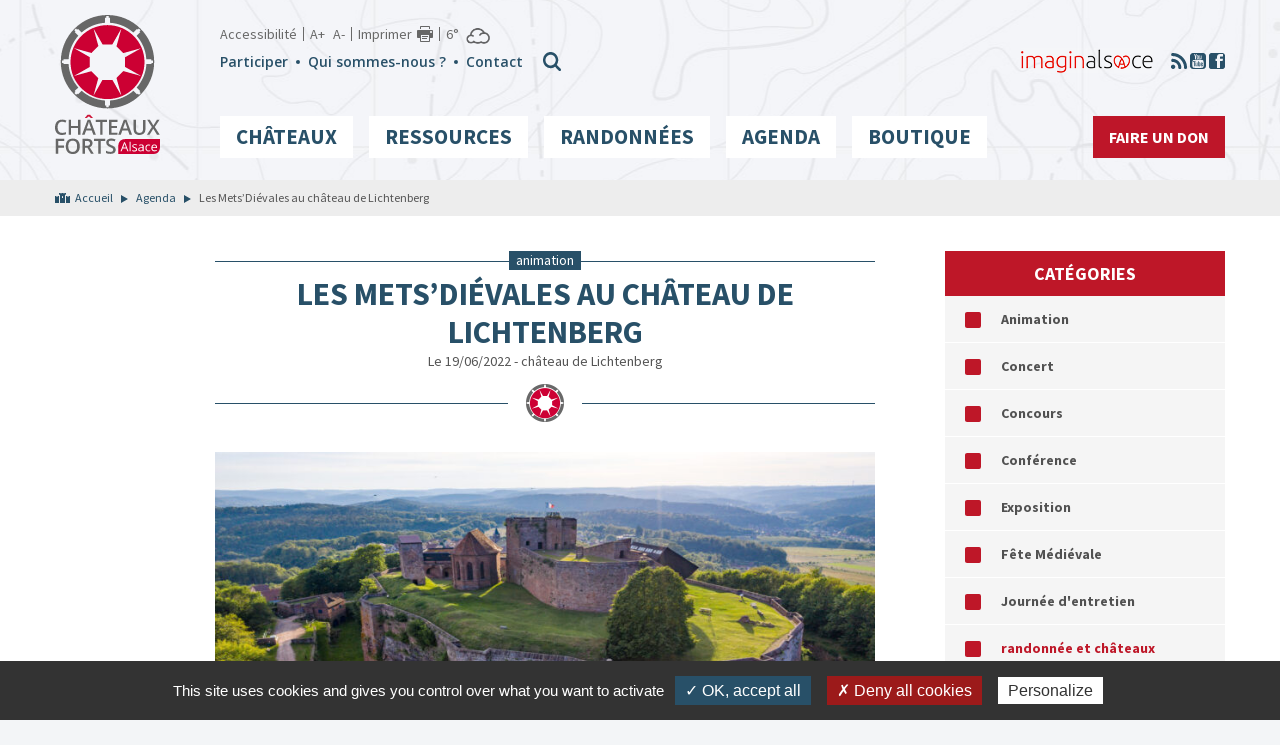

--- FILE ---
content_type: text/html; charset=UTF-8
request_url: https://www.chateauxfortsalsace.com/fr/evenements/metsdievales-chateau-de-lichtenberg/?cat=59
body_size: 8355
content:
<!DOCTYPE html>
<html lang="fr-FR" prefix="og: http://ogp.me/ns#">
<head>
	<meta charset="utf-8">
	<meta http-equiv="X-UA-Compatible" content="IE=edge">
	<title>Les Mets&#039;Diévales au château de Lichtenberg - Châteaux Forts Alsace</title>
	<meta name="viewport" content="width=device-width, initial-scale=1.0">
	<script type="text/javascript" src="/utilities/tarteaucitron/tarteaucitron.js"></script>
	<script type="text/javascript">
	tarteaucitron.init({
		"hashtag": "#tarteaucitron", /* Ouverture automatique du panel avec le hashtag */
		"highPrivacy": false, /* désactiver le consentement implicite (en naviguant) ? */
		"orientation": "bottom", /* le bandeau doit être en haut (top) ou en bas (bottom) ? */
		"adblocker": false, /* Afficher un message si un adblocker est détecté */
		"showAlertSmall": false, /* afficher le petit bandeau en bas à droite ? */
		"cookieslist": true, /* Afficher la liste des cookies installés ? */
		"removeCredit": true, /* supprimer le lien vers la source ? */
		//"cookieDomain": ".example.com" /* Nom de domaine sur lequel sera posé le cookie pour les sous-domaines */
	});
	</script>
	
<!-- This site is optimized with the Yoast SEO plugin v4.9 - https://yoast.com/wordpress/plugins/seo/ -->
<link rel="canonical" href="https://www.chateauxfortsalsace.com/fr/evenements/metsdievales-chateau-de-lichtenberg/" />
<meta property="og:locale" content="fr_FR" />
<meta property="og:type" content="article" />
<meta property="og:title" content="Les Mets&#039;Diévales au château de Lichtenberg - Châteaux Forts Alsace" />
<meta property="og:description" content="Le château de Lichtenberg vous donne rendez-vous le dimanche 19 juin pour sa journée gourmande. L&rsquo;occasion de déguster la nouvelle bière médiévale 1206 accompagnée d&rsquo;une bretzel et de découvrir un spectacle qui donne l&rsquo;eau à la bouche. Au programme : • de 11h à 18h : rencontre avec la brasserie artisanale Le Centième Singe pour &hellip;" />
<meta property="og:url" content="https://www.chateauxfortsalsace.com/fr/evenements/metsdievales-chateau-de-lichtenberg/" />
<meta property="og:site_name" content="Châteaux Forts Alsace" />
<meta property="article:publisher" content="https://www.facebook.com/pages/Châteaux-forts-dAlsace/486609264728832" />
<meta property="article:section" content="Animation" />
<meta property="og:image" content="https://www.chateauxfortsalsace.com/wp-content/uploads/2022/05/Lichtenberg1.jpg" />
<meta property="og:image:width" content="1200" />
<meta property="og:image:height" content="630" />
<meta name="twitter:card" content="summary" />
<meta name="twitter:description" content="Le château de Lichtenberg vous donne rendez-vous le dimanche 19 juin pour sa journée gourmande. L&rsquo;occasion de déguster la nouvelle bière médiévale 1206 accompagnée d&rsquo;une bretzel et de découvrir un spectacle qui donne l&rsquo;eau à la bouche. Au programme : • de 11h à 18h : rencontre avec la brasserie artisanale Le Centième Singe pour [&hellip;]" />
<meta name="twitter:title" content="Les Mets&#039;Diévales au château de Lichtenberg - Châteaux Forts Alsace" />
<meta name="twitter:image" content="https://www.chateauxfortsalsace.com/wp-content/uploads/2022/05/Lichtenberg1.jpg" />
<!-- / Yoast SEO plugin. -->

<link rel='dns-prefetch' href='//maps.google.com' />
<link rel='dns-prefetch' href='//fonts.googleapis.com' />
<link rel='dns-prefetch' href='//s.w.org' />
<link rel='stylesheet' id='validate-engine-css-css'  href='https://www.chateauxfortsalsace.com/wp-content/plugins/wysija-newsletters/css/validationEngine.jquery.css?ver=2.14' type='text/css' media='all' />
<link rel='stylesheet' id='wp-block-library-css'  href='https://www.chateauxfortsalsace.com/wp-includes/css/dist/block-library/style.min.css?ver=5.5.3' type='text/css' media='all' />
<link rel='stylesheet' id='woocommerce-layout-css'  href='//www.chateauxfortsalsace.com/wp-content/plugins/woocommerce/assets/css/woocommerce-layout.css?ver=2.6.14' type='text/css' media='all' />
<link rel='stylesheet' id='woocommerce-smallscreen-css'  href='//www.chateauxfortsalsace.com/wp-content/plugins/woocommerce/assets/css/woocommerce-smallscreen.css?ver=2.6.14' type='text/css' media='only screen and (max-width: 768px)' />
<link rel='stylesheet' id='woocommerce-general-css'  href='//www.chateauxfortsalsace.com/wp-content/plugins/woocommerce/assets/css/woocommerce.css?ver=2.6.14' type='text/css' media='all' />
<link rel='stylesheet' id='font-style-css'  href='https://fonts.googleapis.com/css?family=Open+Sans%3A400%2C600%7CSource+Sans+Pro%3A400%2C700&#038;ver=5.5.3' type='text/css' media='all' />
<link rel='stylesheet' id='hdr-style-css'  href='https://www.chateauxfortsalsace.com/wp-content/themes/acfa/css/style.less.css?ver=5.5.3' type='text/css' media='all' />
<link rel='stylesheet' id='leaflet-css'  href='https://www.chateauxfortsalsace.com/wp-content/themes/acfa/fancybox/jquery.fancybox.css?ver=5.5.3' type='text/css' media='all' />
<link rel='stylesheet' id='wp-members-css'  href='https://www.chateauxfortsalsace.com/wp-content/plugins/wp-members/css/generic-rigid.css?ver=3.2.0.1' type='text/css' media='all' />
<script type='text/javascript' src='https://www.chateauxfortsalsace.com/wp-includes/js/jquery/jquery.js?ver=1.12.4-wp' id='jquery-core-js'></script>
<script type='text/javascript' src='https://www.chateauxfortsalsace.com/wp-content/themes/acfa/fancybox/jquery.fancybox.js?ver=5.5.3' id='fancybox-js'></script>
<link rel="https://api.w.org/" href="https://www.chateauxfortsalsace.com/wp-json/" /><link rel="EditURI" type="application/rsd+xml" title="RSD" href="https://www.chateauxfortsalsace.com/xmlrpc.php?rsd" />
<link rel="wlwmanifest" type="application/wlwmanifest+xml" href="https://www.chateauxfortsalsace.com/wp-includes/wlwmanifest.xml" /> 
<link rel='shortlink' href='https://www.chateauxfortsalsace.com/?p=4210' />
<link rel="alternate" type="application/json+oembed" href="https://www.chateauxfortsalsace.com/wp-json/oembed/1.0/embed?url=https%3A%2F%2Fwww.chateauxfortsalsace.com%2Ffr%2Fevenements%2Fmetsdievales-chateau-de-lichtenberg%2F" />
<link rel="alternate" type="text/xml+oembed" href="https://www.chateauxfortsalsace.com/wp-json/oembed/1.0/embed?url=https%3A%2F%2Fwww.chateauxfortsalsace.com%2Ffr%2Fevenements%2Fmetsdievales-chateau-de-lichtenberg%2F&#038;format=xml" />

</head>
<body id="acfa" class="agendaevenement-template-default single single-agendaevenement postid-4210">

	<header id="pageTop" >
		<div class="container" >
			<div class="logo">
				<a href="https://www.chateauxfortsalsace.com/fr" class="home-link" ></a>
			</div>
			<a class="menu-toggler class-toggler visible-xs" data-target="body" data-class="show-menu" ></a>
			<div class="menus-wrapper">

				<div class="menu-tools">
					<ul class="list-inline visible-lg tools" >
						<li><a href="https://www.chateauxfortsalsace.com/fr/accessibilite/">Accessibilité</a></li>
						<li><button type="button" class="btn btn-link font-plus" >A+</button>  <button type="button" class="btn btn-link font-minus" >A-</button></li>
						<li><button type="button" class="btn btn-link print" onclick="window.print();" >Imprimer</button></li>						<li><a href="http://www.meteofrance.com/previsions-meteo-france/orbey/68370" target="_blank" ><div class="meteo-data" data-api_url="/utilities/?villen=Orbey&amp;type=xml&amp;ico_theme=icones_4&amp;nb_jour=1&amp;lang=fr"></div></a></li>
					</ul>
					<div class="menu-secondaire" >
						<div class="div-sec"><ul id="menu-menu-rapide-header-fr" class="list-inline ul-sec"><li id="menu-item-85" class="menu-item menu-item-type-post_type menu-item-object-page menu-item-85"><a href="https://www.chateauxfortsalsace.com/fr/participer/">Participer</a></li>
<li id="menu-item-84" class="menu-item menu-item-type-post_type menu-item-object-page menu-item-84"><a href="https://www.chateauxfortsalsace.com/fr/qui-sommes-nous/">Qui sommes-nous ?</a></li>
<li id="menu-item-83" class="menu-item menu-item-type-post_type menu-item-object-page menu-item-83"><a href="https://www.chateauxfortsalsace.com/fr/contact/">Contact</a></li>
</ul></div>						<button type="button" class="search-toggle class-toggler hidden-xs" data-target="body" data-class="show-search" >
						</button><div class="form-menu">
							<form role="search" method="get" class="search-form" action="https://www.chateauxfortsalsace.com/fr/">
    <label>
        <span class="screen-reader-text">Rechercher :</span>
        <input type="search" class="search-field" placeholder="Rechercher…" value="" name="s" />
    </label>

    <button class="btn search-submit" type="submit"  value=""></button>
</form>						</div>
						<!-- <div class="cart">
							<a href="/boutique/" ><span class='sr-only' >Voir la boutique</span></a>
						</div> -->
					</div>

					<div class="externals hidden-xs" >
						<ul class="list-inline" >
														<li><a href="http://www.marque-alsace.fr/" target="_blank" ><img src="https://www.chateauxfortsalsace.com/wp-content/themes/acfa/images/imaginalsace.png" alt="ImaginAlsace" /></a></li>
							<li><a href="https://www.chateauxfortsalsace.com/fr/actualites/feed/" class="ico-rss" ><span class="sr-only" >RSS</span></a></li>
							<li><a href="https://www.youtube.com/watch?v=YM6LsJPK8zQ" target="_blank" class="ico-youtube" ><span class="sr-only" >Youtube</span></a></li>
							<li><a href="https://www.facebook.com/pages/Ch%C3%A2teaux-forts-dAlsace/486609264728832" target="_blank" class="ico-facebook" ><span class="sr-only" >Facebook</span></a></li>
						</ul>
					</div>

				</div>



				<div class="menu-header-wrapper"><ul id="menu-menu-principal-fr" class="menu"><li id="menu-item-90" class="les-chateaux menu-item menu-item-type-taxonomy menu-item-object-chateau_region menu-item-has-children menu-item-90"><a href="https://www.chateauxfortsalsace.com/fr/chateau_region/les-chateaux-des-vosges-du-nord/">Châteaux</a>
<ul class="sub-menu">
	<li id="menu-item-87" class="menu-item menu-item-type-taxonomy menu-item-object-chateau_region menu-item-87"><a href="https://www.chateauxfortsalsace.com/fr/chateau_region/les-chateaux-des-vosges-du-nord/">Vosges du Nord</a></li>
	<li id="menu-item-89" class="menu-item menu-item-type-taxonomy menu-item-object-chateau_region menu-item-89"><a href="https://www.chateauxfortsalsace.com/fr/chateau_region/les-chateaux-des-vosges-moyennes/">Vosges Moyennes</a></li>
	<li id="menu-item-88" class="menu-item menu-item-type-taxonomy menu-item-object-chateau_region menu-item-88"><a href="https://www.chateauxfortsalsace.com/fr/chateau_region/les-chateaux-des-vosges-du-sud-et-du-sundgau/">Vosges du Sud et Sundgau</a></li>
</ul>
</li>
<li id="menu-item-100" class="fixed-cols menu-item menu-item-type-post_type menu-item-object-page menu-item-has-children menu-item-100"><a href="https://www.chateauxfortsalsace.com/fr/ressources-pedagogiques/">Ressources</a><ul class="sub-menu"><li class="page_item page-item-834"><a href="https://www.chateauxfortsalsace.com/fr/ressources-pedagogiques/approvisionnement-en-eau/">Approvisionnement en eau</a></li>
<li class="page_item page-item-808"><a href="https://www.chateauxfortsalsace.com/fr/ressources-pedagogiques/architecture/">Architecture</a></li>
<li class="page_item page-item-238"><a href="https://www.chateauxfortsalsace.com/fr/ressources-pedagogiques/armement/">Armement</a></li>
<li class="page_item page-item-871"><a href="https://www.chateauxfortsalsace.com/fr/ressources-pedagogiques/bibliographie/">Bibliographie</a></li>
<li class="page_item page-item-861"><a href="https://www.chateauxfortsalsace.com/fr/ressources-pedagogiques/blasons-et-armoiries/">Blasons et armoiries</a></li>
<li class="page_item page-item-803"><a href="https://www.chateauxfortsalsace.com/fr/ressources-pedagogiques/chateau-fort/">Château fort</a></li>
<li class="page_item page-item-869"><a href="https://www.chateauxfortsalsace.com/fr/ressources-pedagogiques/glossaire/">Glossaire</a></li>
<li class="page_item page-item-799"><a href="https://www.chateauxfortsalsace.com/fr/ressources-pedagogiques/histoire-de-lalsace/">Histoire de l&rsquo;Alsace</a></li>
<li class="page_item page-item-874"><a href="https://www.chateauxfortsalsace.com/fr/ressources-pedagogiques/legendes/">Légendes</a></li>
<li class="page_item page-item-1924"><a href="https://www.chateauxfortsalsace.com/fr/ressources-pedagogiques/fiches-enseignants/">Visiter et comprendre les châteaux forts d’Alsace &#8211; Fiches enseignants</a></li>
<li class="page_item page-item-1290"><a href="https://www.chateauxfortsalsace.com/fr/ressources-pedagogiques/fiches-eleves/">Visiter et comprendre les châteaux forts d&rsquo;Alsace &#8211; Fiches élèves</a></li>

				</ul></li>
<li id="menu-item-3336" class="randonnees menu-item menu-item-type-taxonomy menu-item-object-chateau_region menu-item-has-children menu-item-3336"><a href="https://www.chateauxfortsalsace.com/fr/chateau_region/les-chateaux-des-vosges-du-sud-et-du-sundgau/">Randonnées</a>
<ul class="sub-menu">
	<li id="menu-item-1507" class="chemin-chateau menu-item menu-item-type-taxonomy menu-item-object-etape_type menu-item-1507"><a href="https://www.chateauxfortsalsace.com/fr/etape_type/chemin-des-chateaux-alsace/">Le Chemin des châteaux forts d’Alsace</a></li>
	<li id="menu-item-3229" class="menu-item menu-item-type-taxonomy menu-item-object-etape_type menu-item-3229"><a href="https://www.chateauxfortsalsace.com/fr/etape_type/circuit-des-trois-chateaux-du-jura-alsacien/">Circuit des trois châteaux du Jura alsacien</a></li>
	<li id="menu-item-3352" class="menu-item menu-item-type-taxonomy menu-item-object-balade_type menu-item-3352"><a href="https://www.chateauxfortsalsace.com/fr/balade_type/balades/">Balades</a></li>
</ul>
</li>
<li id="menu-item-4126" class="menu-item menu-item-type-custom menu-item-object-custom menu-item-4126"><a href="https://www.chateauxfortsalsace.com/fr/evenements/">Agenda</a></li>
<li id="menu-item-2827" class="menu-item menu-item-type-post_type menu-item-object-page menu-item-has-children menu-item-2827"><a href="https://www.chateauxfortsalsace.com/fr/boutique/">Boutique</a>
<ul class="sub-menu">
	<li id="menu-item-4030" class="menu-item menu-item-type-custom menu-item-object-custom menu-item-4030"><a href="https://www.chateauxfortsalsace.com/fr/boutique/">Tous nos produits</a></li>
	<li id="menu-item-4029" class="menu-item menu-item-type-custom menu-item-object-custom menu-item-4029"><a href="https://www.chateauxfortsalsace.com/categorie-produit/livres-enfants/">Livres enfants</a></li>
</ul>
</li>
<li id="menu-item-165" class="don menu-item menu-item-type-post_type menu-item-object-page menu-item-165"><a href="https://www.chateauxfortsalsace.com/fr/faire-un-don/">Faire un don</a></li>
</ul></div>

			</div>

		</div>
	</header>
<main class="page-content agendaevenement publi archive" data-type="agendaevenement" >
		<div class="bc-single" >
			<div class="container" >
				<ul id="breadcrumbs" class="breadcrumbs"><li class="item-home"><a class="bread-link bread-home" href="https://www.chateauxfortsalsace.com/fr" title="Accueil">Accueil</a></li><li class="item-cat item-custom-post-type-agendaevenement"><a class="bread-cat bread-custom-post-type-agendaevenement" href="https://www.chateauxfortsalsace.com/fr/evenements/" >Agenda</a></li><li class="item-current item-4210">Les Mets&rsquo;Diévales au château de Lichtenberg</li></ul>			</div>
		</div>
		<div class="container" >
			<aside class="widgets" >
						<div class="widget widget-category" >
			<div class='title' >Catégories</div>
			<ul>
			<li>
					<a href='?cat=37' >Animation</a>
				</li><li>
					<a href='?cat=67' >Concert</a>
				</li><li>
					<a href='?cat=81' >Concours</a>
				</li><li>
					<a href='?cat=55' >Conférence</a>
				</li><li>
					<a href='?cat=61' >Exposition</a>
				</li><li>
					<a href='?cat=83' >Fête Médiévale</a>
				</li><li>
					<a href='?cat=23' >Journée d'entretien</a>
				</li><li>
					<a href='?cat=59' class='active'>randonnée et châteaux</a>
				</li><li>
					<a href='?cat=91' >Salon du livre / Festival de BD</a>
				</li><li>
					<a href='?cat=103' >Spectacle historique</a>
				</li><li>
					<a href='?cat=63' >Sport aux châteaux</a>
				</li><li>
					<a href='?cat=25' >Visite Ck f</a>
				</li><li>
					<a href='?cat=57' >Visite guidée</a>
				</li><li>
					<a href='?cat=97' >Visite ludique et numérique</a>
				</li>			</ul>
		</div>
				<div class="widget widget-calendar " >
			<div class="agenda-calendar calendrier-home" >
			
<div class='conte_relative'>
	<div class="row">
    	<div class="col-xs-2 text-left">
        	<button class='prev_month' data-mois="12" data-annee="2025" ></button>
        </div>
        <div class="col-xs-8 text-center">
        	<span class='mois_agenda'>Janvier 2026</span>
        </div>
        <div class="col-xs-2 text-right">
			<button class='next_month' data-mois="2" data-annee="2026" ></button>
        </div>
    </div>
</div>
<div class="border-calendar">
    <table id='calendar'>
		<thead>
			<tr>
                                    <td><span>Lun</span></td>
                                    <td><span>Mar</span></td>
                                    <td><span>Mer</span></td>
                                    <td><span>Jeu</span></td>
                                    <td><span>Ven</span></td>
                                    <td><span>Sam</span></td>
                                    <td><span>Dim</span></td>
                			</tr>
		</thead>
        <tbody>
                        <tr>
                                                            <td><span class="day outside">29</span></td>
                                                                        <td><span class="day outside">30</span></td>
                                                                        <td><span class="day outside">31</span></td>
                                                                        <td>
                                                    <span class="day  nothing" title="Aucune manifestation" id="d_1767225600">1</span>
                                                </td>
                                                                <td>
                                                    <span class="day  nothing" title="Aucune manifestation" id="d_1767312000">2</span>
                                                </td>
                                                                <td>
                                                    <span class="day  nothing" title="Aucune manifestation" id="d_1767398400">3</span>
                                                </td>
                                                                <td>
                                                    <span class="day  nothing" title="Aucune manifestation" id="d_1767484800">4</span>
                                                </td>
                                </tr>
                <tr>
                                                            <td>
                                                    <span class="day  nothing" title="Aucune manifestation" id="d_1767571200">5</span>
                                                </td>
                                                                <td>
                                                    <span class="day  nothing" title="Aucune manifestation" id="d_1767657600">6</span>
                                                </td>
                                                                <td>
                                                    <span class="day  nothing" title="Aucune manifestation" id="d_1767744000">7</span>
                                                </td>
                                                                <td>
                                                    <span class="day  nothing" title="Aucune manifestation" id="d_1767830400">8</span>
                                                </td>
                                                                <td>
                                                    <span class="day  nothing" title="Aucune manifestation" id="d_1767916800">9</span>
                                                </td>
                                                                <td>
                                                    <span class="day  nothing" title="Aucune manifestation" id="d_1768003200">10</span>
                                                </td>
                                                                <td>
                                                    <span class="day  nothing" title="Aucune manifestation" id="d_1768089600">11</span>
                                                </td>
                                </tr>
                <tr>
                                                            <td>
                                                    <span class="day  nothing" title="Aucune manifestation" id="d_1768176000">12</span>
                                                </td>
                                                                <td>
                                                    <span class="day  nothing" title="Aucune manifestation" id="d_1768262400">13</span>
                                                </td>
                                                                <td>
                                                    <span class="day  nothing" title="Aucune manifestation" id="d_1768348800">14</span>
                                                </td>
                                                                <td>
                                                    <span class="day  nothing" title="Aucune manifestation" id="d_1768435200">15</span>
                                                </td>
                                                                <td>
                                                    <span class="day  nothing" title="Aucune manifestation" id="d_1768521600">16</span>
                                                </td>
                                                                <td>
                                                    <span class="day  nothing" title="Aucune manifestation" id="d_1768608000">17</span>
                                                </td>
                                                                <td>
                                                    <span class="day  nothing" title="Aucune manifestation" id="d_1768694400">18</span>
                                                </td>
                                </tr>
                <tr>
                                                            <td>
                                                    <span class="day  nothing" title="Aucune manifestation" id="d_1768780800">19</span>
                                                </td>
                                                                <td>
                                                    <span class="day  nothing" title="Aucune manifestation" id="d_1768867200">20</span>
                                                </td>
                                                                <td>
                                                    <span class="day  nothing" title="Aucune manifestation" id="d_1768953600">21</span>
                                                </td>
                                                                <td>
                                                    <span class="day  nothing" title="Aucune manifestation" id="d_1769040000">22</span>
                                                </td>
                                                                <td>
                                                    <span class="day today nothing" title="Aucune manifestation" id="d_1769126400">23</span>
                                                </td>
                                                                <td>
                                                    <span class="day  nothing" title="Aucune manifestation" id="d_1769212800">24</span>
                                                </td>
                                                                <td>
                                                    <span class="day  nothing" title="Aucune manifestation" id="d_1769299200">25</span>
                                                </td>
                                </tr>
                <tr>
                                                            <td>
                                                    <span class="day  nothing" title="Aucune manifestation" id="d_1769385600">26</span>
                                                </td>
                                                                <td>
                                                    <span class="day  nothing" title="Aucune manifestation" id="d_1769472000">27</span>
                                                </td>
                                                                <td>
                                                    <span class="day  nothing" title="Aucune manifestation" id="d_1769558400">28</span>
                                                </td>
                                                                <td>
                                                    <span class="day  nothing" title="Aucune manifestation" id="d_1769644800">29</span>
                                                </td>
                                                                <td>
                                                    <span class="day  nothing" title="Aucune manifestation" id="d_1769731200">30</span>
                                                </td>
                                                                <td>
                                                    <span class="day  nothing" title="Aucune manifestation" id="d_1769817600">31</span>
                                                </td>
                                                                <td><span class="day outside">1</span></td>
                                        </tr>
            </tbody>
    </table>
</div>			</div>
		</div>
					</aside>
			<div class="content-bloc" >
				<article class='entry agendaevenement' >
						<div class='cat' ><span>Animation</span></div>
						<h1 class='entry-title'>Les Mets&rsquo;Diévales au château de Lichtenberg</h1>
						<div class='date' >Le 19/06/2022 - château de Lichtenberg</div>
						<hr />
						<div class='wysiwyg' >
							<img width="768" height="403" src="https://www.chateauxfortsalsace.com/wp-content/uploads/2022/05/Lichtenberg1-768x403.jpg" class="attachment-medium_large size-medium_large wp-post-image" alt="" loading="lazy" srcset="https://www.chateauxfortsalsace.com/wp-content/uploads/2022/05/Lichtenberg1-768x403.jpg 768w, https://www.chateauxfortsalsace.com/wp-content/uploads/2022/05/Lichtenberg1-300x158.jpg 300w, https://www.chateauxfortsalsace.com/wp-content/uploads/2022/05/Lichtenberg1-1024x538.jpg 1024w, https://www.chateauxfortsalsace.com/wp-content/uploads/2022/05/Lichtenberg1-600x315.jpg 600w, https://www.chateauxfortsalsace.com/wp-content/uploads/2022/05/Lichtenberg1-180x95.jpg 180w, https://www.chateauxfortsalsace.com/wp-content/uploads/2022/05/Lichtenberg1.jpg 1200w" sizes="(max-width: 768px) 100vw, 768px" /><p>Le château de Lichtenberg vous donne rendez-vous le dimanche 19 juin pour sa journée gourmande. L&rsquo;occasion de déguster la nouvelle bière médiévale 1206 accompagnée d&rsquo;une bretzel et de découvrir un spectacle qui donne l&rsquo;eau à la bouche.</p>
<div class="cxmmr5t8 oygrvhab hcukyx3x c1et5uql o9v6fnle">Au programme :<br />
• de 11h à 18h : rencontre avec la brasserie artisanale Le Centième Singe pour évoquer les secrets de fabrication de La 1206, la bière médiévale créée spécialement pour le château de Lichtenberg. Vous pourrez également déguster et acheter sur place les différentes bières élaborées par la Brasserie.</div>
<div class="cxmmr5t8 oygrvhab hcukyx3x c1et5uql o9v6fnle">• à 15h : spectacle de Christine Fischbach “Des mets et des mots”, sur le thème de la gourmandise et des plaisirs de la table et de la vie.</div>
<div class="cxmmr5t8 oygrvhab hcukyx3x c1et5uql o9v6fnle">Durée du spectacle : 50 minutes Réservation obligatoire pour le spectacle.<br />
Tarifs événement « Les Mets’diévales » comprenant l’entrée au château, le spectacle, un bon pour une boisson et un bretzel à la cafétéria du château :<br />
• Tarif plein 10 €<br />
• Tarif réduit 7,50 €</div>
<div class="cxmmr5t8 oygrvhab hcukyx3x c1et5uql o9v6fnle">Possibilité d’accéder et de visiter le château hors animations spéciales (accès possible au stand de la brasserie uniquement) au tarif habituel</div>

						</div><div class='gmap-wrapper' >
								<div id='gmap' data-lat='48.92133' data-lng='7.48061' style='height:350px;' ></div>
							</div></article>			</div>
		</div>
		</main>




	<div class="modalLightBox">
	<div class="modalLightBoxClose"></div>
	<div class="modalLightBoxContent"></div>
</div>

<footer>

	<div class="footer-top">
		<div class="container">
			<a class="back_to_top visible-lg" href="#pageTop"><span class="glyphicon glyphicon-arrow-up" ></span><br />Haut de page</a>
			<div class="row">
				<div class="col-lg-8">
					<div class="partners visible-lg" >
						<div class="wrapper" >
							<ul>
							<li><a href="http://www.marque-alsace.fr/" target='_blank' ><img src="https://www.chateauxfortsalsace.com/wp-content/uploads/2017/01/logo-marque-alsace-180x160.jpg" alt="Marque Alsace" /></a></li><li><a href="http://www.culturecommunication.gouv.fr/Regions/Drac-Alsace" target='_blank' ><img src="https://www.chateauxfortsalsace.com/wp-content/uploads/2017/01/logo-ministere-culture-180x160.jpg" alt="Ministère de la culture / Drac Alsace" /></a></li><li><img src="https://www.chateauxfortsalsace.com/wp-content/uploads/2017/01/Bloc-FNADT_massif-158x180.jpg" alt="FNADT" /></li><li><img src="https://www.chateauxfortsalsace.com/wp-content/uploads/2017/01/logo-marque-Massif-des-Vosges-haute-définition-180x114.jpg" alt="Massif des Vosges" /></li><li><img src="https://www.chateauxfortsalsace.com/wp-content/uploads/2017/01/ge_rvb-500-180x69.jpg" alt="Région Alsace" /></li><li><a href="https://www.haut-rhin.fr/" target='_blank' ><img src="https://www.chateauxfortsalsace.com/wp-content/uploads/2017/01/Logo_Alsace_CD68-002-180x58.png" alt="Conseil départemental du Haut-Rhin" /></a></li><li><a href="http://www.bas-rhin.fr/" target='_blank' ><img src="https://www.chateauxfortsalsace.com/wp-content/uploads/2017/01/logo_CD67_sur_fond_blanc_quadri-180x85.jpg" alt="Conseil départemental du Bas Rhin" /></a></li><li><a href="http://www.tourisme-alsace.com/" target='_blank' ><img src="https://www.chateauxfortsalsace.com/wp-content/uploads/2017/01/logo-crt-alsace-1-180x160.jpg" alt="Agence d’Attractivité de l’Alsace" /></a></li><li><img src="https://www.chateauxfortsalsace.com/wp-content/uploads/2017/01/ADT_Horizontal_RVB-180x90.jpg" alt="Agence Développement Tourisme" /></li><li><a href="http://www.resot-alsace.fr/" target='_blank' ><img src="https://www.chateauxfortsalsace.com/wp-content/uploads/2017/01/logo-resot-marqueasace-180x160.jpg" alt="Réseaux des Offices de Tourismes Alsaciens" /></a></li><li><a href="http://www.route-chateaux-alsace.com/" target='_blank' ><img src="https://www.chateauxfortsalsace.com/wp-content/uploads/2017/01/logo-route-chateaux-forts-180x160.jpg" alt="Route des Châteaux forts d’Alsace" /></a></li><li><a href="http://www.chateauxforts-alsace.org/" target='_blank' ><img src="https://www.chateauxfortsalsace.com/wp-content/uploads/2017/01/logo-chateaux-forts-villes-fortifiees-180x160.jpg" alt="Association des châteaux forts et villes fortifiés d’Alsace" /></a></li><li><a href="http://www.chateaux-forts-vivants.fr/" target='_blank' ><img src="https://www.chateauxfortsalsace.com/wp-content/uploads/2017/01/logo-chateaux-forts-vivants-180x160.jpg" alt="Châteaux forts vivants" /></a></li><li><a href="http://www.alsace-histoire.org/" target='_blank' ><img src="https://www.chateauxfortsalsace.com/wp-content/uploads/2017/01/logo-fshaa-1-180x160.jpg" alt="Fédération des sociétés d’histoire et d’archéologie d’Alsace" /></a></li><li><a href="http://www.club-vosgien.eu/" target='_blank' ><img src="https://www.chateauxfortsalsace.com/wp-content/uploads/2017/01/logo-club-vosgien-180x160.jpg" alt="Fédération du Club Vosgien" /></a></li><li><a href="http://www.monuments-alsace.com/" target='_blank' ><img src="https://www.chateauxfortsalsace.com/wp-content/uploads/2017/01/logo-scmha-1-180x160.jpg" alt="Société pour la conservation des monuments historiques d’Alsace" /></a></li><li><a href="http://www.fleckenstein.fr/" target='_blank' ><img src="https://www.chateauxfortsalsace.com/wp-content/uploads/2017/01/logo-fleckenstein-180x160.jpg" alt="Château du Fleckenstein" /></a></li><li><a href="http://www.haut-koenigsbourg.fr/" target='_blank' ><img src="https://www.chateauxfortsalsace.com/wp-content/uploads/2017/01/logo-haut-koenigsbourg-180x160.jpg" alt="Château du Haut-Koenigsbourg" /></a></li><li><a href="http://www.chateau-hohlandsbourg.com/" target='_blank' ><img src="https://www.chateauxfortsalsace.com/wp-content/uploads/2017/01/logo-hohlandsbourg-1-180x160.jpg" alt="Château du Hohlandsbourg" /></a></li><li><a href="http://www.chateaudelichtenberg.com/" target='_blank' ><img src="https://www.chateauxfortsalsace.com/wp-content/uploads/2017/01/logo-lichtenberg-180x160.jpg" alt="Château de Lichtenberg" /></a></li><li><a href="http://www.fondationpassionsalsace.com/" target='_blank' ><img src="https://www.chateauxfortsalsace.com/wp-content/uploads/2017/01/logo-fondation-passions-alsace-180x160.jpg" alt="Fondation Passions Alsace" /></a></li><li><a href="https://www.ca-alsace-vosges.fr/" target='_blank' ><img src="https://www.chateauxfortsalsace.com/wp-content/uploads/2017/01/logo-ca-180x160.jpg" alt="Crédit Agricole Alsace Vosges" /></a></li><li><img src="https://www.chateauxfortsalsace.com/wp-content/uploads/2017/01/ALM_V_03_CMYK_2C-180x69.png" alt="AG2R" /></li>							</ul>
						</div>
						<button type="button" class="btn-prev btn-prev-red" ></button>
						<button type="button" class="btn-next btn-next-red" ></button>
					</div>
					<div class="bloc-bleu" >
						<div class="row" >
							<div class="col-sm-6" >
								<div class="title" >Informations</div>
								<div class="menu-menu-footer-bleu-fr-container"><ul id="menu-menu-footer-bleu-fr" class="menu"><li id="menu-item-2821" class="menu-item menu-item-type-taxonomy menu-item-object-rando_type menu-item-2821"><a href="https://www.chateauxfortsalsace.com/fr/rando_type/randonnee-pedestre/">Randonnée pédestre</a></li>
<li id="menu-item-2823" class="menu-item menu-item-type-taxonomy menu-item-object-rando_type menu-item-2823"><a href="https://www.chateauxfortsalsace.com/fr/rando_type/sorties-vtt/">Sorties VTT</a></li>
<li id="menu-item-2822" class="menu-item menu-item-type-taxonomy menu-item-object-rando_type menu-item-2822"><a href="https://www.chateauxfortsalsace.com/fr/rando_type/randonnee-equestre/">Randonnée équestre</a></li>
<li id="menu-item-108" class="menu-item menu-item-type-post_type menu-item-object-page menu-item-108"><a href="https://www.chateauxfortsalsace.com/fr/qui-sommes-nous/">Qui sommes-nous ?</a></li>
<li id="menu-item-109" class="menu-item menu-item-type-post_type menu-item-object-page menu-item-109"><a href="https://www.chateauxfortsalsace.com/fr/participer/">Participer</a></li>
<li id="menu-item-106" class="menu-item menu-item-type-post_type menu-item-object-page menu-item-106"><a href="https://www.chateauxfortsalsace.com/fr/conditions-generales-de-ventes/">Conditions générales de ventes</a></li>
<li id="menu-item-107" class="menu-item menu-item-type-post_type menu-item-object-page menu-item-107"><a href="https://www.chateauxfortsalsace.com/fr/contact/">Nous contacter</a></li>
</ul></div>							</div>
							<div class="col-sm-6 hidden-xs" >

								<div class="widget-newsletter" ><div class="title" >Inscription Newsletter</div>
        <!--WIDGET CODE GOES HERE-->
        <form class="subscribe-form">
                                                                        
            <input id="email" name="email" type="text"
                   placeholder="Votre email"/>
            <input name="list_id" type="hidden" value="1652933"/>
            <input name="action" type="hidden" value="mailjet_subscribe_ajax_hook"/>
            <input name="submit" type="submit" class="mailjet-subscribe" value="Envoyer">
        </form>
        <div class="response"></div>
        </div>								<p>En soumettant ce formulaire, j'accepte que les informations saisies soient exploitées dans le cadre de la demande de renseignements qui peut en découler.</p>

							</div>
						</div>

					</div>
				</div>
				<div class="col-sm-4 col-fb" >
					<div class="widget-fb visible-lg" >
						<iframe src="https://www.facebook.com/plugins/page.php?href=https%3A%2F%2Fwww.facebook.com%2Fpages%2FCh%25C3%25A2teaux-forts-dAlsace%2F486609264728832&tabs=timeline&width=380&height=500&small_header=false&adapt_container_width=true&hide_cover=false&show_facepile=true&appId=1879141688968810" width="380" height="500" style="border:none;overflow:hidden" ></iframe>
					</div>
				</div>
			</div>
		</div>
	</div>


	<div class="footer-bottom">
		<div class="container">
			<div class="row">
				<div class="col-sm-6 col-md-6">
					<div class="menu-menu-footer-fr-container"><ul id="menu-menu-footer-fr" class="list-inline"><li id="menu-item-115" class="menu-item menu-item-type-post_type menu-item-object-page menu-item-115"><a href="https://www.chateauxfortsalsace.com/fr/plan-du-site/">Plan du site</a></li>
<li id="menu-item-114" class="menu-item menu-item-type-post_type menu-item-object-page menu-item-114"><a href="https://www.chateauxfortsalsace.com/fr/mentions-legales/">Mentions légales</a></li>
<li id="menu-item-2799" class="menu-item menu-item-type-post_type menu-item-object-page menu-item-2799"><a href="https://www.chateauxfortsalsace.com/fr/politique-de-confidentialite/">Politique de confidentialité</a></li>
<li>
				<a href="#" class="rgpd-mgr">Gestion des cookies</a>
			</li></ul></div>				</div>

				<div class="col-sm-6 hdr-info col-md-6 text-right">
					<p>HDR Communications <span class='visible-lg-inline' >: site web, VOD, audiovisuel, affichage dynamique</span> © 2017  <a href="http://www.hdr.fr" class="hdr-link"></a> </p>
				</div>
			</div>
		</div>
	</div>
</footer>

	<script type='text/javascript' src='https://www.chateauxfortsalsace.com/wp-content/plugins/hdr-agenda/js/script.js' id='hdr-site-js-js'></script>
<script type='text/javascript' src='//www.chateauxfortsalsace.com/wp-content/plugins/woocommerce/assets/js/jquery-blockui/jquery.blockUI.min.js?ver=2.70' id='jquery-blockui-js'></script>
<script type='text/javascript' id='woocommerce-js-extra'>
/* <![CDATA[ */
var woocommerce_params = {"ajax_url":"\/wp-admin\/admin-ajax.php","wc_ajax_url":"\/fr\/evenements\/metsdievales-chateau-de-lichtenberg\/?cat=59&wc-ajax=%%endpoint%%"};
/* ]]> */
</script>
<script type='text/javascript' src='//www.chateauxfortsalsace.com/wp-content/plugins/woocommerce/assets/js/frontend/woocommerce.min.js?ver=2.6.14' id='woocommerce-js'></script>
<script type='text/javascript' src='//www.chateauxfortsalsace.com/wp-content/plugins/woocommerce/assets/js/jquery-cookie/jquery.cookie.min.js?ver=1.4.1' id='jquery-cookie-js'></script>
<script type='text/javascript' id='wc-cart-fragments-js-extra'>
/* <![CDATA[ */
var wc_cart_fragments_params = {"ajax_url":"\/wp-admin\/admin-ajax.php","wc_ajax_url":"\/fr\/evenements\/metsdievales-chateau-de-lichtenberg\/?cat=59&wc-ajax=%%endpoint%%","fragment_name":"wc_fragments"};
/* ]]> */
</script>
<script type='text/javascript' src='//www.chateauxfortsalsace.com/wp-content/plugins/woocommerce/assets/js/frontend/cart-fragments.min.js?ver=2.6.14' id='wc-cart-fragments-js'></script>
<script type='text/javascript' src='https://maps.google.com/maps/api/js?region=FR&#038;key=AIzaSyDkliSloTzIuuY3Koheg9DeYbb9yLcFpuc' id='google-map-js-js'></script>
<script type='text/javascript' src='https://www.chateauxfortsalsace.com/wp-content/themes/acfa/js/bootstrap.min.js' id='bootstrap-js-js'></script>
<script type='text/javascript' id='hdr-js-js-extra'>
/* <![CDATA[ */
var ajax_url = "https:\/\/www.chateauxfortsalsace.com\/wp-admin\/admin-ajax.php";
/* ]]> */
</script>
<script type='text/javascript' src='https://www.chateauxfortsalsace.com/wp-content/themes/acfa/js/script.js' id='hdr-js-js'></script>
<script type='text/javascript' src='https://www.chateauxfortsalsace.com/wp-includes/js/wp-embed.min.js?ver=5.5.3' id='wp-embed-js'></script>
<script type='text/javascript' id='ajax-example-js-extra'>
/* <![CDATA[ */
var WPMailjet = {"ajaxurl":"https:\/\/www.chateauxfortsalsace.com\/wp-admin\/admin-ajax.php","nonce":"43f6143677","loadingImg":"https:\/\/www.chateauxfortsalsace.com\/wp-content\/plugins\/mailjet-for-wordpress_OLD\/assets\/images\/loading.gif"};
/* ]]> */
</script>
<script type='text/javascript' src='https://www.chateauxfortsalsace.com/wp-content/plugins/mailjet-for-wordpress_OLD/assets/js/ajax.js?ver=5.5.3' id='ajax-example-js'></script>
<script type='text/javascript' src='https://www.chateauxfortsalsace.com/wp-content/plugins/mailjet-for-wordpress_OLD/assets/js/mailjet.js?ver=5.5.3' id='mailjet_js-js'></script>
	<script>
    tarteaucitron.user.gtagUa = 'G-69H0DBGN1G';
    tarteaucitron.user.gtagMore = function () {};
    (tarteaucitron.job = tarteaucitron.job || []).push('gtag'); //Analytics
	// (tarteaucitron.job = tarteaucitron.job || []).push('recaptcha'); //reCAPTCHA
	</script>

</body>
</html>


--- FILE ---
content_type: text/html; charset=UTF-8
request_url: https://www.chateauxfortsalsace.com/utilities/?villen=Orbey&type=xml&ico_theme=icones_4&nb_jour=1&lang=fr
body_size: 139
content:
<?xml version='1.0' encoding='UTF-8'?>
			<weather><day><jour>Vendredi</jour>
					<number>23</number>
					<mois><![CDATA[Jan.]]></mois>
					<mois_long><![CDATA[Janvier]]></mois_long>
					<t_min>-0</t_min>
					<t_max>6</t_max>
					<temp>0</temp>
					<picto>http://www.chateauxfortsalsace.com/utilities/icones_4/20.png</picto>
					<vent>2 km/h</vent>
					<desc><![CDATA[brouillard]]></desc></day></weather>

--- FILE ---
content_type: image/svg+xml
request_url: https://www.chateauxfortsalsace.com/wp-content/themes/acfa/images/sprite.svg
body_size: 77966
content:
<?xml version="1.0" encoding="utf-8"?>
<!-- Generator: Adobe Illustrator 21.0.2, SVG Export Plug-In . SVG Version: 6.00 Build 0)  -->
<svg version="1.1" id="Calque_1" xmlns="http://www.w3.org/2000/svg" xmlns:xlink="http://www.w3.org/1999/xlink" x="0px" y="0px"
	 width="1280px" height="800px" viewBox="0 0 1280 800" style="enable-background:new 0 0 1280 800;" xml:space="preserve">
<style type="text/css">
	.st0{fill:#676767;}
	.st1{fill:#CC1235;}
	.st2{fill:#CC0033;}
	.st3{fill:#FFFFFF;}
	.st4{fill:#285068;}
	.st5{fill:#ABC8D9;}
	.st6{fill:#6CB4B0;}
	.st7{fill:#BBBBBB;}
	.st8{fill:#70B473;}
	.st9{fill:#2A7F4B;}
	.st10{fill:#98C26C;}
	.st11{fill:#C26C84;}
	.st12{opacity:0.3;}
	.st13{fill:#6CB4B0;stroke:#426865;stroke-miterlimit:10;}
	.st14{fill:#98C26C;stroke:#687A53;stroke-miterlimit:10;}
	.st15{fill:#C26C84;stroke:#754957;stroke-miterlimit:10;}
	.st16{fill:#BE1728;stroke:#5B0613;stroke-miterlimit:10;}
	.st17{fill:#676767;stroke:#323332;stroke-width:0.5;stroke-miterlimit:10;}
	.st18{fill:#BE1728;}
	.st19{fill:#3B5999;}
	.st20{fill:#D7442D;}
	.st21{fill:#17AADE;}
	.st22{opacity:0.5;fill:#FFFFFF;}
	.st23{fill:#3980AB;}
	.st24{fill:#BD1828;}
</style>
<g>
	<g>
		<path class="st0" d="M13.2,148.8h-2.4v-15h8.5v2.1h-6v4.7h5.6v2.1h-5.6V148.8z"/>
		<path class="st0" d="M34.8,141.3c0,2.4-0.6,4.3-1.8,5.7c-1.2,1.4-2.9,2-5.2,2c-2.3,0-4-0.7-5.2-2c-1.2-1.3-1.8-3.2-1.8-5.7
			c0-2.5,0.6-4.4,1.8-5.7c1.2-1.3,3-2,5.2-2c2.2,0,3.9,0.7,5.2,2C34.2,137,34.8,138.9,34.8,141.3z M23.3,141.3
			c0,1.8,0.4,3.2,1.1,4.2c0.7,1,1.8,1.4,3.3,1.4c1.5,0,2.6-0.5,3.3-1.4c0.7-0.9,1.1-2.3,1.1-4.2c0-1.8-0.4-3.2-1.1-4.2
			c-0.7-0.9-1.8-1.4-3.3-1.4c-1.5,0-2.6,0.5-3.3,1.4C23.7,138.1,23.3,139.5,23.3,141.3z"/>
	</g>
	<g>
		<path class="st0" d="M40,142.8v6h-2.4v-15h4.2c1.9,0,3.4,0.4,4.3,1.1c0.9,0.7,1.4,1.8,1.4,3.3c0,1.9-1,3.2-2.9,4l4.2,6.6H46
			l-3.6-6H40z M40,140.8h1.7c1.1,0,2-0.2,2.5-0.6c0.5-0.4,0.8-1.1,0.8-1.9c0-0.8-0.3-1.5-0.8-1.8c-0.6-0.4-1.4-0.6-2.5-0.6H40V140.8
			z"/>
	</g>
	<g>
		<path class="st0" d="M55.7,148.8h-2.4v-12.9h-4.4v-2.1h11.3v2.1h-4.4V148.8z"/>
	</g>
	<g>
		<path class="st0" d="M70.7,144.7c0,1.3-0.5,2.4-1.4,3.1s-2.3,1.1-4,1.1s-3.1-0.3-4.2-0.8v-2.3c0.7,0.3,1.4,0.6,2.2,0.8
			s1.5,0.3,2.1,0.3c1,0,1.7-0.2,2.1-0.6c0.5-0.4,0.7-0.9,0.7-1.5c0-0.6-0.2-1-0.6-1.4c-0.4-0.4-1.3-0.8-2.6-1.4
			c-1.4-0.6-2.3-1.2-2.9-1.9c-0.6-0.7-0.8-1.6-0.8-2.6c0-1.2,0.4-2.2,1.3-2.9c0.9-0.7,2.1-1.1,3.6-1.1c1.4,0,2.9,0.3,4.3,0.9l-0.8,2
			c-1.3-0.6-2.5-0.8-3.6-0.8c-0.8,0-1.4,0.2-1.8,0.5c-0.4,0.3-0.6,0.8-0.6,1.4c0,0.4,0.1,0.7,0.2,1c0.2,0.3,0.4,0.5,0.8,0.8
			c0.4,0.2,1.1,0.6,2,1c1.1,0.5,1.9,0.9,2.4,1.3c0.5,0.4,0.9,0.8,1.1,1.3S70.7,144.1,70.7,144.7z"/>
	</g>
	<g>
		<path class="st0" d="M17.1,116.7c-1.4,0-2.5,0.5-3.3,1.5c-0.8,1-1.2,2.4-1.2,4.1c0,1.8,0.4,3.2,1.2,4.2c0.8,0.9,1.9,1.4,3.4,1.4
			c0.6,0,1.2-0.1,1.8-0.2c0.6-0.1,1.2-0.3,1.9-0.5v2.1c-1.2,0.4-2.5,0.7-4,0.7c-2.2,0-3.9-0.7-5.1-2c-1.2-1.3-1.8-3.2-1.8-5.7
			c0-1.6,0.3-2.9,0.9-4.1c0.6-1.2,1.4-2.1,2.5-2.7s2.3-0.9,3.8-0.9c1.5,0,2.9,0.3,4.2,1l-0.9,2c-0.5-0.2-1-0.4-1.6-0.6
			C18.3,116.8,17.7,116.7,17.1,116.7z"/>
	</g>
	<g>
		<path class="st0" d="M35.5,129.8H33v-6.7h-6.9v6.7h-2.4v-15h2.4v6.1H33v-6.1h2.5V129.8z"/>
	</g>
	<g>
		<path class="st0" d="M48.3,129.8l-1.5-4.2h-5.7l-1.5,4.2H37l5.6-15h2.7l5.6,15H48.3z M46.1,123.5l-1.4-4.1
			c-0.1-0.3-0.2-0.7-0.4-1.3s-0.3-1-0.4-1.3c-0.2,0.8-0.5,1.8-0.8,2.8l-1.4,3.9H46.1z"/>
	</g>
	<g>
		<path class="st0" d="M57.6,129.8h-2.4v-12.9h-4.4v-2.1H62v2.1h-4.4V129.8z"/>
	</g>
	<g>
		<path class="st0" d="M72.4,129.8h-8.5v-15h8.5v2.1h-6v4.1H72v2h-5.6v4.7h6V129.8z"/>
		<path class="st0" d="M84.5,129.8l-1.5-4.2h-5.7l-1.5,4.2h-2.6l5.6-15h2.7l5.6,15H84.5z M82.4,123.5l-1.4-4.1
			c-0.1-0.3-0.2-0.7-0.4-1.3c-0.2-0.6-0.3-1-0.4-1.3c-0.2,0.8-0.5,1.8-0.8,2.8l-1.4,3.9H82.4z"/>
	</g>
	<g>
		<path class="st0" d="M100.4,114.8v9.7c0,1.1-0.2,2.1-0.7,2.9s-1.2,1.5-2.1,1.9c-0.9,0.4-2,0.7-3.2,0.7c-1.9,0-3.3-0.5-4.3-1.5
			c-1-1-1.5-2.3-1.5-4.1v-9.6H91v9.5c0,1.2,0.3,2.1,0.9,2.7s1.5,0.9,2.6,0.9c2.3,0,3.5-1.2,3.5-3.6v-9.4H100.4z"/>
	</g>
	<g>
		<path class="st0" d="M114.8,129.8H112l-3.7-6.1l-3.8,6.1h-2.6l5-7.8l-4.7-7.2h2.7l3.5,5.7l3.5-5.7h2.6l-4.7,7.2L114.8,129.8z"/>
	</g>
	<path class="st1" d="M46.1,113.1c-0.8-0.5-1.6-1.1-2.3-1.8c-0.7,0.7-1.5,1.3-2.3,1.8h-1.6v-0.3c1.3-1.4,2.2-2.4,2.6-3.1h2.7
		c0.4,0.8,1.3,1.8,2.6,3.1v0.3H46.1z"/>
	<g>
		<path class="st2" d="M115,142.3c0,0,0.1,6.7-6.5,6.7H73.3v-8.2c0,0,0-6.7,6.7-6.7h35V142.3z"/>
	</g>
	<g>
		<path class="st3" d="M82.4,146.3l-1.1-2.9h-3.6l-1.1,2.9h-1.1l3.6-9H80l3.5,9H82.4z M81,142.5l-1-2.8c-0.1-0.4-0.3-0.8-0.4-1.3
			c-0.1,0.4-0.2,0.8-0.4,1.3l-1.1,2.8H81z"/>
		<path class="st3" d="M85.6,146.3h-1v-9.6h1V146.3z"/>
		<path class="st3" d="M92.1,144.5c0,0.6-0.2,1.1-0.7,1.5c-0.5,0.3-1.1,0.5-2,0.5c-0.9,0-1.6-0.1-2.1-0.4V145c0.3,0.2,0.7,0.3,1,0.4
			c0.4,0.1,0.7,0.1,1.1,0.1c0.5,0,0.9-0.1,1.2-0.3c0.3-0.2,0.4-0.4,0.4-0.8c0-0.3-0.1-0.5-0.3-0.7c-0.2-0.2-0.7-0.4-1.3-0.7
			c-0.6-0.2-1.1-0.4-1.3-0.6s-0.5-0.4-0.6-0.6c-0.1-0.2-0.2-0.5-0.2-0.8c0-0.5,0.2-1,0.7-1.3s1.1-0.5,1.8-0.5c0.7,0,1.4,0.1,2.1,0.4
			l-0.4,0.8c-0.7-0.3-1.3-0.4-1.8-0.4c-0.5,0-0.8,0.1-1.1,0.2c-0.2,0.2-0.4,0.4-0.4,0.6c0,0.2,0,0.3,0.1,0.5
			c0.1,0.1,0.2,0.2,0.4,0.4c0.2,0.1,0.6,0.3,1.2,0.5c0.8,0.3,1.3,0.6,1.6,0.9C92,143.6,92.1,144,92.1,144.5z"/>
		<path class="st3" d="M97.9,146.3l-0.2-1h0c-0.3,0.4-0.7,0.7-1,0.9c-0.3,0.1-0.8,0.2-1.3,0.2c-0.7,0-1.2-0.2-1.6-0.5
			c-0.4-0.3-0.6-0.8-0.6-1.5c0-1.4,1.1-2.1,3.3-2.1l1.1,0v-0.4c0-0.5-0.1-0.9-0.3-1.2c-0.2-0.3-0.6-0.4-1.1-0.4
			c-0.6,0-1.2,0.2-1.9,0.5L94,140c0.3-0.2,0.7-0.3,1.1-0.4c0.4-0.1,0.8-0.2,1.2-0.2c0.8,0,1.4,0.2,1.8,0.5c0.4,0.4,0.6,0.9,0.6,1.7
			v4.6H97.9z M95.6,145.6c0.6,0,1.1-0.2,1.5-0.5c0.4-0.3,0.5-0.8,0.5-1.5V143l-1,0c-0.8,0-1.4,0.2-1.8,0.4c-0.4,0.2-0.5,0.6-0.5,1
			c0,0.4,0.1,0.6,0.3,0.8C94.9,145.5,95.2,145.6,95.6,145.6z"/>
		<path class="st3" d="M103.5,146.4c-1,0-1.7-0.3-2.3-0.9c-0.5-0.6-0.8-1.4-0.8-2.5c0-1.1,0.3-2,0.8-2.6c0.5-0.6,1.3-0.9,2.3-0.9
			c0.3,0,0.6,0,1,0.1c0.3,0.1,0.6,0.2,0.8,0.2l-0.3,0.9c-0.2-0.1-0.5-0.2-0.7-0.2c-0.3-0.1-0.5-0.1-0.7-0.1c-1.4,0-2.1,0.9-2.1,2.6
			c0,0.8,0.2,1.5,0.5,1.9c0.3,0.4,0.8,0.7,1.5,0.7c0.6,0,1.1-0.1,1.7-0.4v0.9C104.7,146.3,104.2,146.4,103.5,146.4z"/>
		<path class="st3" d="M109.6,146.4c-1,0-1.8-0.3-2.4-0.9c-0.6-0.6-0.9-1.4-0.9-2.5c0-1.1,0.3-1.9,0.8-2.6c0.5-0.6,1.3-1,2.2-1
			c0.8,0,1.5,0.3,2,0.8c0.5,0.6,0.7,1.3,0.7,2.2v0.6h-4.6c0,0.8,0.2,1.4,0.6,1.8c0.4,0.4,0.9,0.6,1.6,0.6c0.7,0,1.4-0.2,2.2-0.5v0.9
			c-0.4,0.2-0.7,0.3-1,0.3C110.5,146.4,110.1,146.4,109.6,146.4z M109.4,140.3c-0.5,0-1,0.2-1.3,0.5s-0.5,0.8-0.6,1.5h3.5
			c0-0.6-0.1-1.1-0.4-1.5C110.3,140.5,109.9,140.3,109.4,140.3z"/>
	</g>
	<g>
		<path class="st2" d="M62.5,20.1c-20.4,0-37,16.6-37,37c0,20.4,16.6,37,37,37c20.4,0,37-16.6,37-37C99.5,36.7,82.9,20.1,62.5,20.1z
			 M78.4,66.1l-6.9,6.9l4.9,17.7l-9-15.8h-9.9l-9,15.8l4.8-17.5l-7-7L28.9,71l15.8-9v-9.9l-15.8-9L46.5,48l6.9-6.9l-4.9-17.6l9.1,16
			h9.7l9.1-16l-4.9,17.8l6.8,6.8l17.8-4.9l-16.1,9.1v9.6L96.2,71L78.4,66.1z"/>
	</g>
	<g>
		<path class="st0" d="M62.5,10c-25.8,0-46.7,20.9-46.7,46.7c0,25.7,21,46.7,46.7,46.7s46.7-20.9,46.7-46.7
			C109.2,30.9,88.2,10,62.5,10z M106.4,57.9v1.2h-5c-0.5,8.9-4.1,17.1-9.7,23.4l3.6,3.6l-0.8,0.8l1.2,1.2l-1.7,1.7l-1.2-1.2
			l-0.8,0.8l-3.6-3.6C82,91.4,73.8,95,64.9,95.5v5h-1.2v1.7h-2.5v-1.7h-1.2v-5C51.1,95,43,91.4,36.7,85.8l-3.6,3.6l-0.8-0.8
			l-1.2,1.2L29.3,88l1.2-1.2L29.7,86l3.6-3.5c-5.6-6.3-9.2-14.4-9.7-23.4h-5v-1.2h-1.7v-2.5h1.7v-1.2h5c0.5-8.9,4.1-17,9.7-23.4
			l-3.6-3.6l0.8-0.8l-1.2-1.2l1.7-1.7l1.2,1.2l0.8-0.8l3.6,3.6c6.3-5.6,14.4-9.1,23.4-9.7v-5h1.2v-1.7h2.5v1.7h1.2v5
			c8.9,0.5,17.1,4.1,23.4,9.7l3.6-3.6l0.8,0.8l1.2-1.2l1.7,1.7l-1.2,1.2l0.8,0.8l-3.6,3.6c5.6,6.3,9.2,14.4,9.7,23.4h5v1.2h1.7v2.5
			H106.4z"/>
	</g>
</g>
<g>
	<rect x="185" y="22" class="st0" width="5" height="1"/>
	<path class="st0" d="M184,11h8v2h1v-2c0-0.6-0.4-1-1-1h-8c-0.6,0-1,0.4-1,1v2h1V11z M184,11"/>
	<rect x="185" y="20" class="st0" width="6" height="1"/>
	<path class="st0" d="M195,14h-14c-0.6,0-1,0.4-1,1v6c0,0.6,0.4,1,1,1h2v3c0,0.6,0.4,1,1,1h8c0.6,0,1-0.4,1-1v-3h2c0.6,0,1-0.4,1-1
		v-6C196,14.4,195.6,14,195,14L195,14z M192,25h-8v-6h8V25z M194,17c-0.6,0-1-0.4-1-1c0-0.6,0.4-1,1-1c0.6,0,1,0.4,1,1
		C195,16.6,194.6,17,194,17L194,17z M194,17"/>
</g>
<g>
	<path class="st4" d="M181.5,36c1.3,0,2.6,0.2,3.8,0.5c1.2,0.3,2.4,0.8,3.5,1.5c1.1,0.6,2.1,1.4,2.9,2.3c0.9,0.9,1.6,1.9,2.3,2.9
		c0.6,1.1,1.1,2.2,1.5,3.5c0.3,1.2,0.5,2.5,0.5,3.8c0,0.4-0.1,0.8-0.4,1.1c-0.3,0.3-0.7,0.4-1.1,0.4c-0.4,0-0.8-0.1-1.1-0.4
		c-0.3-0.3-0.4-0.7-0.4-1.1c0-1.1-0.1-2.1-0.4-3c-0.3-1-0.7-1.9-1.2-2.7c-0.5-0.8-1.1-1.6-1.8-2.3c-0.7-0.7-1.5-1.3-2.3-1.8
		c-0.8-0.5-1.8-0.9-2.7-1.2c-1-0.3-2-0.4-3-0.4c-0.4,0-0.8-0.1-1.1-0.4c-0.3-0.3-0.4-0.7-0.4-1.1s0.1-0.8,0.4-1.1
		C180.7,36.1,181.1,36,181.5,36L181.5,36z M181.5,41.8c1.2,0,2.3,0.2,3.4,0.7c1.1,0.5,2,1.1,2.8,1.9c0.8,0.8,1.4,1.7,1.9,2.8
		c0.5,1.1,0.7,2.2,0.7,3.4c0,0.4-0.1,0.8-0.4,1.1c-0.3,0.3-0.7,0.4-1.1,0.4c-0.4,0-0.8-0.1-1.1-0.4c-0.3-0.3-0.4-0.7-0.4-1.1
		c0-0.8-0.1-1.5-0.4-2.2c-0.3-0.7-0.7-1.3-1.2-1.8c-0.5-0.5-1.1-0.9-1.8-1.2c-0.7-0.3-1.4-0.4-2.2-0.4c-0.4,0-0.8-0.1-1.1-0.4
		c-0.3-0.3-0.4-0.7-0.4-1.1s0.1-0.8,0.4-1.1C180.7,41.9,181.1,41.8,181.5,41.8L181.5,41.8z M184.3,49.8c0,0.3-0.1,0.6-0.2,0.8
		c-0.1,0.3-0.3,0.5-0.5,0.7c-0.2,0.2-0.4,0.3-0.7,0.5c-0.3,0.1-0.5,0.2-0.8,0.2c-0.3,0-0.6-0.1-0.8-0.2c-0.3-0.1-0.5-0.3-0.7-0.5
		c-0.2-0.2-0.3-0.4-0.5-0.7c-0.1-0.3-0.2-0.5-0.2-0.8c0-0.3,0.1-0.6,0.2-0.8c0.1-0.3,0.3-0.5,0.5-0.7c0.2-0.2,0.4-0.3,0.7-0.5
		c0.3-0.1,0.5-0.2,0.8-0.2c0.3,0,0.6,0.1,0.8,0.2c0.3,0.1,0.5,0.3,0.7,0.5c0.2,0.2,0.3,0.4,0.5,0.7
		C184.3,49.2,184.3,49.5,184.3,49.8L184.3,49.8z M184.3,49.8"/>
</g>
<g>
	<path class="st5" d="M13.3,296c2.9,0,5.7,0.4,8.4,1.1c2.7,0.8,5.2,1.8,7.6,3.2c2.3,1.4,4.5,3,6.4,5c1.9,1.9,3.6,4.1,5,6.4
		c1.4,2.3,2.4,4.9,3.2,7.6c0.8,2.7,1.1,5.5,1.1,8.4c0,0.9-0.3,1.7-1,2.4c-0.7,0.7-1.4,1-2.4,1c-0.9,0-1.7-0.3-2.4-1
		c-0.7-0.7-1-1.4-1-2.4c0-2.3-0.3-4.5-0.9-6.6c-0.6-2.1-1.4-4.1-2.5-6c-1.1-1.9-2.4-3.5-3.9-5.1c-1.5-1.5-3.2-2.8-5.1-3.9
		c-1.9-1.1-3.8-1.9-6-2.5c-2.1-0.6-4.3-0.9-6.6-0.9c-0.9,0-1.7-0.3-2.4-1c-0.7-0.7-1-1.4-1-2.4s0.3-1.7,1-2.4
		C11.6,296.3,12.4,296,13.3,296L13.3,296z M13.3,308.6c2.6,0,5.1,0.5,7.4,1.5c2.3,1,4.3,2.4,6.1,4.1c1.7,1.7,3.1,3.7,4.1,6.1
		c1,2.3,1.5,4.8,1.5,7.4c0,0.9-0.3,1.7-1,2.4c-0.7,0.7-1.4,1-2.4,1c-0.9,0-1.7-0.3-2.4-1c-0.7-0.7-1-1.4-1-2.4c0-1.7-0.3-3.3-1-4.8
		c-0.7-1.5-1.5-2.8-2.7-3.9c-1.1-1.1-2.4-2-3.9-2.7c-1.5-0.7-3.1-1-4.8-1c-0.9,0-1.7-0.3-2.4-1c-0.7-0.7-1-1.4-1-2.4s0.3-1.7,1-2.4
		C11.6,308.9,12.4,308.6,13.3,308.6L13.3,308.6z M19.5,326.1c0,0.7-0.1,1.3-0.4,1.8c-0.2,0.6-0.6,1.1-1,1.5c-0.4,0.4-0.9,0.8-1.5,1
		c-0.6,0.2-1.2,0.4-1.8,0.4c-0.7,0-1.3-0.1-1.8-0.4c-0.6-0.2-1.1-0.6-1.5-1c-0.4-0.4-0.8-0.9-1-1.5c-0.2-0.6-0.4-1.2-0.4-1.8
		c0-0.6,0.1-1.2,0.4-1.8c0.2-0.6,0.6-1.1,1-1.5c0.4-0.4,0.9-0.8,1.5-1c0.6-0.2,1.2-0.4,1.8-0.4c0.6,0,1.2,0.1,1.8,0.4
		c0.6,0.2,1.1,0.6,1.5,1c0.4,0.4,0.8,0.9,1,1.5C19.3,324.9,19.5,325.5,19.5,326.1L19.5,326.1z M19.5,326.1"/>
</g>
<g>
	<path class="st4" d="M193.3,88h-10.7c-1.5,0-2.7,1.2-2.7,2.7v10.7c0,1.5,1.2,2.7,2.7,2.7l10.7,0c1.5,0,2.7-1.2,2.7-2.7V90.7
		C196,89.2,194.8,88,193.3,88L193.3,88z M193.6,96H191v7h-3v-7h-1.4v-2.3h1.4v-1.5c0-2,0.9-3.2,3.2-3.2h2.7v2.5h-2.2
		c-0.7,0-0.7,0.3-0.7,1l0,1.2h3L193.6,96z M193.6,96"/>
</g>
<g>
	<path class="st4" d="M189.6,71.5c-0.2,0-0.5,0.1-0.7,0.4v-1.7h-0.7v5.1h0.7V75c0.2,0.3,0.5,0.4,0.7,0.4c0.3,0,0.5-0.1,0.6-0.4
		c0-0.1,0.1-0.4,0.1-0.8v-1.5c0-0.4,0-0.6-0.1-0.8C190.1,71.6,189.9,71.5,189.6,71.5L189.6,71.5z M189.6,74.2c0,0.3-0.1,0.5-0.3,0.5
		c-0.1,0-0.2-0.1-0.3-0.2v-2.3c0.1-0.1,0.2-0.2,0.3-0.2c0.2,0,0.3,0.2,0.3,0.5V74.2z M189.6,74.2"/>
	<path class="st4" d="M191.8,71.5c-0.4,0-0.6,0.1-0.8,0.4c-0.1,0.2-0.2,0.5-0.2,0.9v1.3c0,0.4,0.1,0.7,0.2,0.9
		c0.2,0.3,0.5,0.4,0.8,0.4c0.4,0,0.6-0.1,0.8-0.4c0.1-0.1,0.1-0.3,0.2-0.4c0-0.1,0-0.2,0-0.4V74h-0.7v0.2c0,0.1,0,0.1,0,0.2
		c0,0,0,0.1,0,0.1c0,0.2-0.1,0.3-0.3,0.3c-0.2,0-0.4-0.2-0.4-0.5v-0.7h1.4v-0.8c0-0.4-0.1-0.7-0.2-0.9
		C192.5,71.6,192.2,71.5,191.8,71.5L191.8,71.5z M192.2,73h-0.7v-0.4c0-0.4,0.1-0.5,0.3-0.5c0.2,0,0.3,0.2,0.3,0.5V73z M192.2,73"/>
	<path class="st4" d="M186.9,74.4c-0.2,0.2-0.3,0.3-0.4,0.3c-0.1,0-0.1-0.1-0.2-0.2c0,0,0-0.1,0-0.3v-2.8h-0.7v3
		c0,0.3,0,0.5,0.1,0.6c0.1,0.2,0.2,0.3,0.4,0.3c0.3,0,0.5-0.2,0.8-0.5v0.4h0.7v-3.8h-0.7V74.4z M186.9,74.4"/>
	<path class="st4" d="M187.8,67.6c0.2,0,0.3-0.2,0.3-0.5v-1.6c0-0.4-0.1-0.5-0.3-0.5s-0.3,0.2-0.3,0.5v1.6
		C187.5,67.4,187.6,67.6,187.8,67.6L187.8,67.6z M187.8,67.6"/>
	<path class="st4" d="M183.1,70.9h0.8v4.4h0.8v-4.4h0.8v-0.7h-2.4V70.9z M183.1,70.9"/>
	<path class="st4" d="M193,62h-10c-0.8,0-1.5,0.3-2.1,0.9c-0.6,0.6-0.9,1.3-0.9,2.1v10c0,0.8,0.3,1.5,0.9,2.1
		c0.6,0.6,1.3,0.9,2.1,0.9h10c0.8,0,1.5-0.3,2.1-0.9c0.6-0.6,0.9-1.3,0.9-2.1V65c0-0.8-0.3-1.5-0.9-2.1C194.5,62.3,193.8,62,193,62
		L193,62z M189.4,64.3h0.7v2.8c0,0.2,0,0.3,0,0.3c0,0.1,0.1,0.2,0.2,0.2c0.1,0,0.3-0.1,0.4-0.3v-2.9h0.7v3.9h-0.7v-0.4
		c-0.3,0.3-0.6,0.5-0.8,0.5c-0.2,0-0.4-0.1-0.4-0.3c0-0.1-0.1-0.3-0.1-0.6L189.4,64.3L189.4,64.3z M186.8,65.6
		c0-0.4,0.1-0.7,0.2-0.9c0.2-0.3,0.5-0.4,0.8-0.4c0.3,0,0.6,0.1,0.8,0.4c0.1,0.2,0.2,0.5,0.2,0.9v1.4c0,0.4-0.1,0.7-0.2,0.9
		c-0.2,0.3-0.5,0.4-0.8,0.4c-0.4,0-0.6-0.1-0.8-0.4c-0.1-0.2-0.2-0.5-0.2-0.9V65.6z M184.9,63l0.6,2l0.5-2h0.8l-0.9,3.1v2.1h-0.8
		v-2.1c-0.1-0.4-0.2-0.9-0.5-1.6c0-0.2-0.1-0.4-0.2-0.7c-0.1-0.3-0.2-0.6-0.2-0.7H184.9z M193.5,75.6c-0.1,0.3-0.2,0.6-0.4,0.8
		c-0.2,0.2-0.5,0.3-0.8,0.4c-1,0.1-2.4,0.2-4.3,0.2c-1.9,0-3.3-0.1-4.3-0.2c-0.3,0-0.6-0.2-0.8-0.4c-0.2-0.2-0.4-0.5-0.4-0.8
		c-0.1-0.6-0.2-1.5-0.2-2.7c0-1.2,0.1-2.1,0.2-2.7c0.1-0.3,0.2-0.6,0.4-0.8c0.2-0.2,0.5-0.3,0.8-0.4c0.9-0.1,2.4-0.2,4.3-0.2
		c1.9,0,3.3,0.1,4.3,0.2c0.3,0,0.6,0.2,0.8,0.4c0.2,0.2,0.4,0.5,0.4,0.8c0.1,0.6,0.2,1.5,0.2,2.7C193.7,74.1,193.7,75,193.5,75.6
		L193.5,75.6z M193.5,75.6"/>
</g>
<g>
	<path class="st4" d="M223.6,26.8l-3.8-4c0.9-1.4,1.4-3,1.4-4.7c0-2.2-0.8-4.2-2.2-5.7c-1.4-1.5-3.4-2.4-5.4-2.4c-2,0-4,0.8-5.4,2.4
		c-1.4,1.5-2.2,3.5-2.2,5.7c0,2.2,0.8,4.2,2.2,5.7c1.4,1.5,3.4,2.4,5.4,2.4c1.6,0,3.2-0.5,4.4-1.5l3.8,4c0.2,0.3,0.6,0.4,0.9,0.4
		c0.3,0,0.6-0.1,0.9-0.4C224.1,28.1,224.1,27.3,223.6,26.8L223.6,26.8z M210,21.9c-1-1-1.5-2.4-1.5-3.8c0-1.4,0.5-2.8,1.5-3.8
		c1-1,2.3-1.6,3.6-1.6c1.4,0,2.7,0.6,3.6,1.6c1,1,1.5,2.4,1.5,3.8c0,1.4-0.5,2.8-1.5,3.8c-1,1-2.3,1.6-3.6,1.6
		C212.3,23.5,211,22.9,210,21.9L210,21.9z M210,21.9"/>
</g>
<g>
	<path class="st4" d="M224,47.8c0-0.6-0.5-1.2-1.2-1.2h-15.7c-0.6,0-1.2,0.5-1.2,1.2c0,0.6,0.4,1,0.9,1.1l1.6,7.7
		c0,0.7,0.6,1.3,1.3,1.3h10.7c0.7,0,1.3-0.6,1.3-1.3l1.6-7.8C223.7,48.7,224,48.3,224,47.8L224,47.8z M211.2,55.2
		c0,0.2-0.2,0.4-0.4,0.4h-0.1c-0.2,0-0.4-0.2-0.4-0.4v-4.7c0-0.2,0.2-0.4,0.4-0.4h0.1c0.2,0,0.4,0.2,0.4,0.4V55.2z M214.1,55.2
		c0,0.2-0.2,0.4-0.4,0.4h-0.1c-0.2,0-0.4-0.2-0.4-0.4v-4.7c0-0.2,0.2-0.4,0.4-0.4h0.1c0.2,0,0.4,0.2,0.4,0.4V55.2z M217,55.2
		c0,0.2-0.2,0.4-0.4,0.4h-0.1c-0.2,0-0.4-0.2-0.4-0.4v-4.7c0-0.2,0.2-0.4,0.4-0.4h0.1c0.2,0,0.4,0.2,0.4,0.4V55.2z M219.9,55.2
		c0,0.2-0.2,0.4-0.4,0.4h-0.1c-0.2,0-0.4-0.2-0.4-0.4v-4.7c0-0.2,0.2-0.4,0.4-0.4h0.1c0.2,0,0.4,0.2,0.4,0.4V55.2z M219.9,55.2"/>
	<path class="st4" d="M209.9,44.7c0.4-2.6,2.5-4.5,5.1-4.5c2.6,0,4.7,2,5.1,4.5c0.1,0.9,1.2,0.7,1.2,0c-0.4-3.2-3-5.7-6.3-5.7
		c-3.2,0-5.9,2.5-6.3,5.7C208.8,45.6,209.9,45.6,209.9,44.7L209.9,44.7z M209.9,44.7"/>
</g>
<g>
	<path class="st3" d="M262.5,66c-1,0-2-0.4-2.8-1.1l-24.5-23.5c-1.5-1.5-1.5-3.9,0-5.4l26.1-25c1.5-1.5,4-1.5,5.6,0
		c1.5,1.5,1.5,3.9,0,5.4l-23.3,22.3l21.7,20.8c1.5,1.5,1.5,3.9,0,5.4C264.5,65.6,263.5,66,262.5,66z"/>
</g>
<g>
	<path class="st3" d="M239.5,132c1,0,2-0.4,2.8-1.1l24.5-23.5c1.5-1.5,1.5-3.9,0-5.4l-26.1-25c-1.5-1.5-4-1.5-5.6,0
		c-1.5,1.5-1.5,3.9,0,5.4l23.3,22.3l-21.7,20.8c-1.5,1.5-1.5,3.9,0,5.4C237.5,131.6,238.5,132,239.5,132z"/>
</g>
<g>
	<path class="st4" d="M194.6,118H194c-0.2,0-0.4,0.2-0.4,0.4c0,0.2,0.2,0.4,0.4,0.4V131h-9.2c0-0.2-0.2-0.4-0.4-0.4
		c-0.2,0-0.4,0.2-0.4,0.4v0.6c0,0.2,0.2,0.4,0.4,0.4h10.2c0.2,0,0.4-0.2,0.4-0.4v-13.2C195,118.2,194.8,118,194.6,118L194.6,118z
		 M194.6,117.9"/>
	<path class="st4" d="M193,129.3v-13.2c0,0-0.4-0.4-0.6-0.1H191c-0.2-0.4-0.4-0.2-0.4,0.1s0.4,0.9,0.4,0.9h1v12h-9.5
		c0,0-0.2-0.6-0.4-0.6c-0.2,0-0.4,0.2,0,0.4v0.4c-0.4,0.2-0.2,0.4,0,0.7h10.3c0.2-0.3,0.4-0.5,0.4-0.7H193z M192.8,129.3"/>
	<path class="st4" d="M191,127.6v-10c0,0,0,0,0,0c0,0,0,0,0,0c0,0,0,0,0,0c0,0,0,0,0,0c0,0,0,0,0,0c0,0,0,0,0,0c0,0,0,0,0,0
		c0,0,0,0,0,0c0,0,0,0,0,0c0,0,0,0,0,0c0,0,0,0,0,0c0,0,0,0,0,0c0,0,0,0,0,0c0,0,0,0,0,0c0,0,0,0,0,0l-3-3.1c0,0,0,0,0,0
		c0,0,0,0,0,0c0,0,0,0,0,0c0,0,0,0,0,0c0,0,0,0,0,0c0,0,0,0,0,0c0,0,0,0,0,0c0,0,0,0,0,0c0,0,0,0,0,0c0,0,0,0,0,0c0,0,0,0,0,0
		c0,0,0,0,0,0c0,0,0,0,0,0c0,0,0,0,0,0c0,0,0,0,0,0h-7.1c-0.2,0-0.4,0.2-0.4,0.4v13.1c0,0.2,0.2,0.4,0.4,0.4h10.2
		C190.8,128,191,127.8,191,127.6L191,127.6z M188,115.3l1.6,1.7H188V115.3z M181,127v-12h6v2.6c0,0.2,0.2,0.4,0.4,0.4h2.6v9H181z
		 M180.8,127.2"/>
</g>
<g>
	<path class="st6" d="M305,22.6l0-2.6h-2V21l-1,0.1l0-1h-2c0.2,0.4-0.1,1-0.1,1l-0.9,0.1c0,0,0.2-1-0.1-1h-1.8c-0.3,0-0.1,1-0.1,1
		s-1.5,0.1-1,0l0-0.9c-0.5-0.3-0.7-0.1-1-0.1h-0.8c-0.3,0-0.2,0.9-0.2,0.9c-0.4,0.2-1,0.1-1,0.1l0-1h-1.8c-0.3,0-0.2,0.5-0.2,0.5v2
		l1,1.4h0v16h12V24L305,22.6z M300,30h-4v-2.4c0-0.8,1.2-1.6,2-1.6c0.8,0,2,0.9,2,1.6V30z M298.7,30"/>
	<path class="st6" d="M313,27.5c0-0.1-0.1-0.3-0.2-0.4c-0.1-0.1-0.2-0.1-0.4-0.1h-0.8c0,0-0.5,0-0.6,0.3V28c0.1,0.2-0.2,0.1-0.2,0.1
		h-0.5c0,0-0.3,0.1-0.3-0.1v-0.6c0-0.3-0.2-0.5-0.5-0.3h-0.8c-0.3-0.2-0.5,0-0.7,0.3V28c0.2,0.2-0.1,0.1-0.1,0.1h-0.5
		c0,0-0.3,0.1-0.4-0.1v-0.6c0.1-0.3-0.1-0.5-0.4-0.3h-0.8c-0.3-0.2-0.8,0.3-0.8,0.3V40h8L313,27.5z M312.7,27.4"/>
	<path class="st6" d="M291,27.5c0-0.3-0.2-0.5-0.5-0.5l-1.1,0c0,0-0.5,0-0.4,0.3V28c-0.1,0.2-0.3,0.3-0.4,0.1h-0.5
		c-0.2,0.2-0.3,0.1-0.1-0.1v-0.6c-0.2-0.3-0.8-0.3-0.8-0.3h-0.8c0,0-0.5,0-0.4,0.3V28c-0.1,0.2-0.2,0.3-0.4,0.1h-0.5
		c-0.2,0.2-0.3,0.1-0.1-0.1v-0.6c-0.2-0.3-0.7-0.3-0.7-0.3h-0.8c-0.3,0-0.5,0.2-0.5,0.5V40l8,0L291,27.5z M290.4,27.3"/>
</g>
<g>
	<path class="st7" d="M355,22.6l0-2.6h-2V21l-1,0.1l0-1h-2c0.2,0.4-0.1,1-0.1,1l-0.9,0.1c0,0,0.2-1-0.1-1h-1.8c-0.3,0-0.1,1-0.1,1
		s-1.5,0.1-1,0l0-0.9c-0.5-0.3-0.7-0.1-1-0.1h-0.8c-0.3,0-0.2,0.9-0.2,0.9c-0.4,0.2-1,0.1-1,0.1l0-1h-1.8c-0.3,0-0.2,0.5-0.2,0.5v2
		l1,1.4h0v16h12V24L355,22.6z M350,30h-4v-2.4c0-0.8,1.2-1.6,2-1.6c0.8,0,2,0.9,2,1.6V30z M348.7,30"/>
	<path class="st7" d="M363,27.5c0-0.1-0.1-0.3-0.2-0.4c-0.1-0.1-0.2-0.1-0.4-0.1h-0.8c0,0-0.5,0-0.6,0.3V28c0.1,0.2-0.2,0.1-0.2,0.1
		h-0.5c0,0-0.3,0.1-0.3-0.1v-0.6c0-0.3-0.2-0.5-0.5-0.3h-0.8c-0.3-0.2-0.5,0-0.7,0.3V28c0.2,0.2-0.1,0.1-0.1,0.1h-0.5
		c0,0-0.3,0.1-0.4-0.1v-0.6c0.1-0.3-0.1-0.5-0.4-0.3h-0.8c-0.3-0.2-0.8,0.3-0.8,0.3V40h8L363,27.5z M362.7,27.4"/>
	<path class="st7" d="M341,27.5c0-0.3-0.2-0.5-0.5-0.5l-1.1,0c0,0-0.5,0-0.4,0.3V28c-0.1,0.2-0.3,0.3-0.4,0.1h-0.5
		c-0.2,0.2-0.3,0.1-0.1-0.1v-0.6c-0.2-0.3-0.8-0.3-0.8-0.3h-0.8c0,0-0.5,0-0.4,0.3V28c-0.1,0.2-0.2,0.3-0.4,0.1h-0.5
		c-0.2,0.2-0.3,0.1-0.1-0.1v-0.6c-0.2-0.3-0.7-0.3-0.7-0.3h-0.8c-0.3,0-0.5,0.2-0.5,0.5V40l8,0L341,27.5z M340.4,27.3"/>
</g>
<g>
	<path class="st3" d="M435,24.7V21h-2v1.4l-1.3,0.1l-0.1-1.5h-1.6l-0.1,1.4l-1.2,0.1c0,0,0.3-1.4-0.1-1.5h-2.4
		c-0.4,0.1-0.1,1.5-0.1,1.5s-2,0.2-1.3,0l0-1.2c-0.7-0.4-0.9-0.1-1.3-0.2h-1c-0.4,0.1-0.2,1.4-0.2,1.4c-0.5,0.2-1.3,0.1-1.3,0.1
		l0-1.5h-2.3c-0.4,0.1,0.3,0.8,0.3,0.8v2.9l0.7,2.3h0.3v22h14V26.7L435,24.7z M429,35h-4v-3.3c0-1.1,1-2.7,2-2.7c1,0,2,1.6,2,2.7V35
		z M427.4,35"/>
	<path class="st3" d="M446,31.7c0-0.2-0.1-0.4-0.2-0.5c-0.1-0.1-0.3-0.2-0.5-0.2h-1c0,0-0.7-0.1-1.2,0.3v0.9
		c0.6,0.2,0.2,0.1,0.2-0.2h-0.6c0,0.2-0.4,0.4-0.6,0.2v-0.9c0.2-0.4-0.5-0.3-0.5-0.3h-1c0,0-0.7-0.1-1.4,0.3v0.9
		c0.8,0.2,0.4,0.1,0.4-0.2h-0.6c0,0.2-0.4,0.4-0.7,0.2v-0.9c0.4-0.4-0.3-0.3-0.3-0.3H437c-0.4-0.3-1,0.4-1,0.4V49h10L446,31.7z
		 M445.2,31.3"/>
	<path class="st3" d="M418,31.7c0-0.4-0.3-0.7-0.7-0.7l-1,0c0,0-0.7-0.1-0.3,0.3v0.9c-0.4,0.2-0.6,0.4-0.8-0.2h-0.6
		c-0.2,0.6-0.4,0.4,0.4,0.2v-0.9c-0.8-0.4-1.5-0.3-1.5-0.3h-1c0,0-0.7-0.1-0.5,0.3v0.9c-0.2,0.2-0.4,0.4-0.6-0.2h-0.6
		c-0.2,0.6-0.4,0.4,0.2,0.2v-0.9c-0.6-0.4-1.3-0.3-1.3-0.3h-1c-0.4,0-0.7,0.3-0.7,0.7V49h10L418,31.7z M416.9,31.3"/>
</g>
<g>
	<path class="st3" d="M478,107.1V105h-1v0.8l-0.6,0l0-0.8h-2.8l0,0.8l-0.6,0.1c0,0,0.1-0.8-0.1-0.8h-1.2c-0.2,0-0.1,0.8-0.1,0.8
		s-1,0.1-0.7,0l0-0.7c-0.3-0.2-0.5-0.1-0.7-0.1h-0.5c-0.2,0-0.1,0.8-0.1,0.8c-0.2,0.1-0.6,0.1-0.6,0.1l0-0.8h-1.1
		c-0.2,0,0.1,0.4,0.1,0.4v1.4l0.5,1.1h0.5v13h8v-12.7L478,107.1z M474,113h-2v-1.9c0-0.6,0.5-1.5,1-1.5c0.5,0,1,0.9,1,1.5V113z
		 M474.2,113.2"/>
	<path class="st3" d="M484,111.4c0-0.1,0-0.2-0.1-0.3c-0.1-0.1-0.2-0.1-0.3-0.1H483l0,1l-1,0v-1c0,0,0,0-2,0v1c0,0.1-0.5,0,0,0
		c0,0-1,0-1,0v-1h-0.4c-0.2-0.2-0.6,0.2-0.6,0.2v9.8h6L484,111.4z M483.5,111"/>
	<path class="st3" d="M468,111.4c0-0.2-0.2-0.4-0.4-0.4l-0.8,0c0,0,0.2,0,0.2,1h-1v-1h-2v1h-1c-0.1,0.2,0-1,0-1l-0.6,0
		c-0.2,0-0.4,0.2-0.4,0.4v9.6h6L468,111.4z M467.2,111"/>
</g>
<g>
	<path class="st6" d="M495,24.7V21h-2v1.4l-1.3,0.1l-0.1-1.5h-1.6l-0.1,1.4l-1.2,0.1c0,0,0.3-1.4-0.1-1.5h-2.4
		c-0.4,0.1-0.1,1.5-0.1,1.5s-2,0.2-1.3,0l0-1.2c-0.7-0.4-0.9-0.1-1.3-0.2h-1c-0.4,0.1-0.2,1.4-0.2,1.4c-0.5,0.2-1.3,0.1-1.3,0.1
		l0-1.5h-2.3c-0.4,0.1,0.3,0.8,0.3,0.8v2.9l0.7,2.3h0.3v22h14V26.7L495,24.7z M489,35h-4v-3.3c0-1.1,1-2.7,2-2.7c1,0,2,1.6,2,2.7V35
		z M487.4,35"/>
	<path class="st6" d="M506,31.7c0-0.2-0.1-0.4-0.2-0.5c-0.1-0.1-0.3-0.2-0.5-0.2h-1c0,0-0.7-0.1-1.2,0.3v0.9
		c0.6,0.2,0.2,0.1,0.2-0.2h-0.6c0,0.2-0.4,0.4-0.6,0.2v-0.9c0.2-0.4-0.5-0.3-0.5-0.3h-1c0,0-0.7-0.1-1.4,0.3v0.9
		c0.8,0.2,0.4,0.1,0.4-0.2h-0.6c0,0.2-0.4,0.4-0.7,0.2v-0.9c0.4-0.4-0.3-0.3-0.3-0.3H497c-0.4-0.3-1,0.4-1,0.4V49h10L506,31.7z
		 M505.2,31.3"/>
	<path class="st6" d="M478,31.7c0-0.4-0.3-0.7-0.7-0.7l-1,0c0,0-0.7-0.1-0.3,0.3v0.9c-0.4,0.2-0.6,0.4-0.8-0.2h-0.6
		c-0.2,0.6-0.4,0.4,0.4,0.2v-0.9c-0.8-0.4-1.5-0.3-1.5-0.3h-1c0,0-0.7-0.1-0.5,0.3v0.9c-0.2,0.2-0.4,0.4-0.6-0.2h-0.6
		c-0.2,0.6-0.4,0.4,0.2,0.2v-0.9c-0.6-0.4-1.3-0.3-1.3-0.3h-1c-0.4,0-0.7,0.3-0.7,0.7V49h10L478,31.7z M476.9,31.3"/>
</g>
<g>
	<path class="st8" d="M555,24.7V21h-2v1.4l-1.3,0.1l-0.1-1.5h-1.6l-0.1,1.4l-1.2,0.1c0,0,0.3-1.4-0.1-1.5h-2.4
		c-0.4,0.1-0.1,1.5-0.1,1.5s-2,0.2-1.3,0l0-1.2c-0.7-0.4-0.9-0.1-1.3-0.2h-1c-0.4,0.1-0.2,1.4-0.2,1.4c-0.5,0.2-1.3,0.1-1.3,0.1
		l0-1.5h-2.3c-0.4,0.1,0.3,0.8,0.3,0.8v2.9l0.7,2.3h0.3v22h14V26.7L555,24.7z M549,35h-4v-3.3c0-1.1,1-2.7,2-2.7c1,0,2,1.6,2,2.7V35
		z M547.4,35"/>
	<path class="st8" d="M566,31.7c0-0.2-0.1-0.4-0.2-0.5c-0.1-0.1-0.3-0.2-0.5-0.2h-1c0,0-0.7-0.1-1.2,0.3v0.9
		c0.6,0.2,0.2,0.1,0.2-0.2h-0.6c0,0.2-0.4,0.4-0.6,0.2v-0.9c0.2-0.4-0.5-0.3-0.5-0.3h-1c0,0-0.7-0.1-1.4,0.3v0.9
		c0.8,0.2,0.4,0.1,0.4-0.2h-0.6c0,0.2-0.4,0.4-0.7,0.2v-0.9c0.4-0.4-0.3-0.3-0.3-0.3H557c-0.4-0.3-1,0.4-1,0.4V49h10L566,31.7z
		 M565.2,31.3"/>
	<path class="st8" d="M538,31.7c0-0.4-0.3-0.7-0.7-0.7l-1,0c0,0-0.7-0.1-0.3,0.3v0.9c-0.4,0.2-0.6,0.4-0.8-0.2h-0.6
		c-0.2,0.6-0.4,0.4,0.4,0.2v-0.9c-0.8-0.4-1.5-0.3-1.5-0.3h-1c0,0-0.7-0.1-0.5,0.3v0.9c-0.2,0.2-0.4,0.4-0.6-0.2h-0.6
		c-0.2,0.6-0.4,0.4,0.2,0.2v-0.9c-0.6-0.4-1.3-0.3-1.3-0.3h-1c-0.4,0-0.7,0.3-0.7,0.7V49h10L538,31.7z M536.9,31.3"/>
</g>
<g>
	<path class="st9" d="M615,24.7V21h-2v1.4l-1.3,0.1l-0.1-1.5h-1.6l-0.1,1.4l-1.2,0.1c0,0,0.3-1.4-0.1-1.5h-2.4
		c-0.4,0.1-0.1,1.5-0.1,1.5s-2,0.2-1.3,0l0-1.2c-0.7-0.4-0.9-0.1-1.3-0.2h-1c-0.4,0.1-0.2,1.4-0.2,1.4c-0.5,0.2-1.3,0.1-1.3,0.1
		l0-1.5h-2.3c-0.4,0.1,0.3,0.8,0.3,0.8v2.9l0.7,2.3h0.3v22h14V26.7L615,24.7z M609,35h-4v-3.3c0-1.1,1-2.7,2-2.7c1,0,2,1.6,2,2.7V35
		z M607.4,35"/>
	<path class="st9" d="M626,31.7c0-0.2-0.1-0.4-0.2-0.5c-0.1-0.1-0.3-0.2-0.5-0.2h-1c0,0-0.7-0.1-1.2,0.3v0.9
		c0.6,0.2,0.2,0.1,0.2-0.2h-0.6c0,0.2-0.4,0.4-0.6,0.2v-0.9c0.2-0.4-0.5-0.3-0.5-0.3h-1c0,0-0.7-0.1-1.4,0.3v0.9
		c0.8,0.2,0.4,0.1,0.4-0.2h-0.6c0,0.2-0.4,0.4-0.7,0.2v-0.9c0.4-0.4-0.3-0.3-0.3-0.3H617c-0.4-0.3-1,0.4-1,0.4V49h10L626,31.7z
		 M625.2,31.3"/>
	<path class="st9" d="M598,31.7c0-0.4-0.3-0.7-0.7-0.7l-1,0c0,0-0.7-0.1-0.3,0.3v0.9c-0.4,0.2-0.6,0.4-0.8-0.2h-0.6
		c-0.2,0.6-0.4,0.4,0.4,0.2v-0.9c-0.8-0.4-1.5-0.3-1.5-0.3h-1c0,0-0.7-0.1-0.5,0.3v0.9c-0.2,0.2-0.4,0.4-0.6-0.2h-0.6
		c-0.2,0.6-0.4,0.4,0.2,0.2v-0.9c-0.6-0.4-1.3-0.3-1.3-0.3h-1c-0.4,0-0.7,0.3-0.7,0.7V49h10L598,31.7z M596.9,31.3"/>
</g>
<g>
	<g>
		<path class="st6" d="M385,49.5c-3.1,0-5.5,2.5-5.5,5.5c0,3.1,2.5,5.5,5.5,5.5c3.1,0,5.5-2.5,5.5-5.5C390.5,52,388.1,49.5,385,49.5
			z M387.4,56.4l-1,1l0.7,2.7l-1.3-2.4h-1.5l-1.3,2.4l0.7-2.6l-1.1-1.1l-2.6,0.7l2.4-1.3v-1.5L380,53l2.6,0.7l1-1l-0.7-2.6l1.4,2.4
			h1.5l1.4-2.4l-0.7,2.7l1,1L390,53l-2.4,1.4v1.4l2.4,1.4L387.4,56.4z"/>
	</g>
	<g>
		<path class="st6" d="M385,48c-3.9,0-7,3.1-7,7c0,3.9,3.1,7,7,7s7-3.1,7-7C392,51.1,388.9,48,385,48z M391.6,55.2v0.2h-0.7
			c-0.1,1.3-0.6,2.6-1.5,3.5l0.5,0.5l-0.1,0.1l0.2,0.2l-0.3,0.3l-0.2-0.2l-0.1,0.1l-0.5-0.5c-0.9,0.8-2.2,1.4-3.5,1.5v0.8h-0.2v0.3
			h-0.4v-0.3h-0.2v-0.8c-1.3-0.1-2.6-0.6-3.5-1.5l-0.5,0.5l-0.1-0.1l-0.2,0.2l-0.3-0.3l0.2-0.2l-0.1-0.1l0.5-0.5
			c-0.8-0.9-1.4-2.2-1.5-3.5h-0.8v-0.2h-0.3v-0.4h0.3v-0.2h0.7c0.1-1.3,0.6-2.6,1.5-3.5l-0.5-0.5l0.1-0.1l-0.2-0.2l0.3-0.3l0.2,0.2
			l0.1-0.1l0.5,0.5c0.9-0.8,2.2-1.4,3.5-1.5v-0.8h0.2v-0.3h0.4v0.3h0.2v0.8c1.3,0.1,2.6,0.6,3.5,1.5l0.5-0.5l0.1,0.1l0.2-0.2
			l0.3,0.3l-0.2,0.2l0.1,0.1l-0.5,0.5c0.8,0.9,1.4,2.2,1.5,3.5h0.7v0.2h0.3v0.4H391.6z"/>
	</g>
</g>
<g>
	<g>
		<path class="st10" d="M385,73.5c-3.1,0-5.5,2.5-5.5,5.5c0,3.1,2.5,5.5,5.5,5.5c3.1,0,5.5-2.5,5.5-5.5
			C390.5,76,388.1,73.5,385,73.5z M387.4,80.4l-1,1l0.7,2.7l-1.3-2.4h-1.5l-1.3,2.4l0.7-2.6l-1.1-1.1l-2.6,0.7l2.4-1.3v-1.5L380,77
			l2.6,0.7l1-1l-0.7-2.6l1.4,2.4h1.5l1.4-2.4l-0.7,2.7l1,1L390,77l-2.4,1.4v1.4l2.4,1.4L387.4,80.4z"/>
	</g>
	<g>
		<path class="st10" d="M385,72c-3.9,0-7,3.1-7,7c0,3.9,3.1,7,7,7s7-3.1,7-7C392,75.1,388.9,72,385,72z M391.6,79.2v0.2h-0.7
			c-0.1,1.3-0.6,2.6-1.5,3.5l0.5,0.5l-0.1,0.1l0.2,0.2l-0.3,0.3l-0.2-0.2l-0.1,0.1l-0.5-0.5c-0.9,0.8-2.2,1.4-3.5,1.5v0.8h-0.2v0.3
			h-0.4v-0.3h-0.2v-0.8c-1.3-0.1-2.6-0.6-3.5-1.5l-0.5,0.5l-0.1-0.1l-0.2,0.2l-0.3-0.3l0.2-0.2l-0.1-0.1l0.5-0.5
			c-0.8-0.9-1.4-2.2-1.5-3.5h-0.8v-0.2h-0.3v-0.4h0.3v-0.2h0.7c0.1-1.3,0.6-2.6,1.5-3.5l-0.5-0.5l0.1-0.1l-0.2-0.2l0.3-0.3l0.2,0.2
			l0.1-0.1l0.5,0.5c0.9-0.8,2.2-1.4,3.5-1.5v-0.8h0.2v-0.3h0.4v0.3h0.2v0.8c1.3,0.1,2.6,0.6,3.5,1.5l0.5-0.5l0.1,0.1l0.2-0.2
			l0.3,0.3l-0.2,0.2l0.1,0.1l-0.5,0.5c0.8,0.9,1.4,2.2,1.5,3.5h0.7v0.2h0.3v0.4H391.6z"/>
	</g>
</g>
<g>
	<g>
		<path class="st11" d="M385,97.5c-3.1,0-5.5,2.5-5.5,5.5c0,3.1,2.5,5.5,5.5,5.5c3.1,0,5.5-2.5,5.5-5.5
			C390.5,100,388.1,97.5,385,97.5z M387.4,104.4l-1,1l0.7,2.7l-1.3-2.4h-1.5l-1.3,2.4l0.7-2.6l-1.1-1.1l-2.6,0.7l2.4-1.3v-1.5
			L380,101l2.6,0.7l1-1l-0.7-2.6l1.4,2.4h1.5l1.4-2.4l-0.7,2.7l1,1l2.7-0.7l-2.4,1.4v1.4l2.4,1.4L387.4,104.4z"/>
	</g>
	<g>
		<path class="st11" d="M385,96c-3.9,0-7,3.1-7,7c0,3.9,3.1,7,7,7s7-3.1,7-7C392,99.1,388.9,96,385,96z M391.6,103.2v0.2h-0.7
			c-0.1,1.3-0.6,2.6-1.5,3.5l0.5,0.5l-0.1,0.1l0.2,0.2l-0.3,0.3l-0.2-0.2l-0.1,0.1l-0.5-0.5c-0.9,0.8-2.2,1.4-3.5,1.5v0.8h-0.2v0.3
			h-0.4v-0.3h-0.2v-0.8c-1.3-0.1-2.6-0.6-3.5-1.5l-0.5,0.5l-0.1-0.1l-0.2,0.2l-0.3-0.3l0.2-0.2l-0.1-0.1l0.5-0.5
			c-0.8-0.9-1.4-2.2-1.5-3.5h-0.8v-0.2h-0.3v-0.4h0.3v-0.2h0.7c0.1-1.3,0.6-2.6,1.5-3.5l-0.5-0.5l0.1-0.1l-0.2-0.2l0.3-0.3l0.2,0.2
			l0.1-0.1l0.5,0.5c0.9-0.8,2.2-1.4,3.5-1.5v-0.8h0.2v-0.3h0.4v0.3h0.2v0.8c1.3,0.1,2.6,0.6,3.5,1.5l0.5-0.5l0.1,0.1l0.2-0.2
			l0.3,0.3l-0.2,0.2l0.1,0.1l-0.5,0.5c0.8,0.9,1.4,2.2,1.5,3.5h0.7v0.2h0.3v0.4H391.6z"/>
	</g>
</g>
<g>
	<g>
		<path class="st3" d="M378,127v7h7C381.1,134,378,130.9,378,127z"/>
	</g>
	<g>
		<path class="st3" d="M385,120h-7v7C378,123.1,381.1,120,385,120z"/>
	</g>
	<g>
		<polygon class="st3" points="390,125 387.4,125.7 386.4,124.7 387.1,122 385.7,124.4 384.3,124.4 382.9,122 383.6,124.7 
			382.6,125.7 380,125 382.3,126.3 382.3,127.8 380,129.1 382.6,128.4 383.6,129.5 382.9,132.1 384.3,129.7 385.7,129.7 
			387.1,132.1 386.4,129.4 387.4,128.4 390,129.1 387.6,127.8 387.6,126.3 		"/>
	</g>
	<g>
		<path class="st3" d="M385,134h7v-7C392,130.9,388.9,134,385,134z"/>
	</g>
	<g>
		<path class="st3" d="M385,120c3.9,0,7,3.1,7,7v-7H385z"/>
	</g>
	<g>
		<path class="st3" d="M389.7,122l-0.2,0.2l-0.1-0.1l-0.5,0.5c-0.9-0.8-2.2-1.4-3.5-1.5v-0.8h-0.2v-0.3h-0.4v0.3h-0.2v0.8
			c-1.3,0.1-2.6,0.6-3.5,1.5l-0.5-0.5l-0.1,0.1l-0.2-0.2l-0.3,0.3l0.2,0.2l-0.1,0.1l0.5,0.5c-0.8,0.9-1.4,2.2-1.5,3.5h-0.7v0.2h-0.3
			v0.4h0.3v0.2h0.8c0.1,1.3,0.6,2.6,1.5,3.5l-0.5,0.5l0.1,0.1l-0.2,0.2l0.3,0.3l0.2-0.2l0.1,0.1l0.5-0.5c0.9,0.8,2.2,1.4,3.5,1.5
			v0.8h0.2v0.3h0.4v-0.3h0.2v-0.8c1.3-0.1,2.6-0.6,3.5-1.5l0.5,0.5l0.1-0.1l0.2,0.2l0.3-0.3l-0.2-0.2l0.1-0.1l-0.5-0.5
			c0.8-0.9,1.4-2.2,1.5-3.5h0.7v-0.2h0.3v-0.4h-0.3v-0.2h-0.7c-0.1-1.3-0.6-2.6-1.5-3.5l0.5-0.5l-0.1-0.1l0.2-0.2L389.7,122z
			 M390.5,127.1c0,3.1-2.5,5.5-5.5,5.5c-3.1,0-5.5-2.5-5.5-5.5c0-3.1,2.5-5.5,5.5-5.5C388.1,121.5,390.5,124,390.5,127.1z"/>
	</g>
</g>
<g>
	<g>
		<path class="st7" d="M355.1,93.4l-1.8-14.7l-4-0.2l-2.1-4.5c-0.3-0.8-5.8-1.8-6-1.7c-0.6-0.1-0.6,1-1.2,1.3c0,0,0,0,0-0.1
			c0.3-0.5-0.1,1.1-0.1,1.1c0.9,0.1,0.6,4.5,0.6,6.1l-1.9,12.6c0,0.1,0,0.3,0,0.4c0,0.2,0.1,0.3,0.2,0.5c0,0-4.7,1.9-3.8,1.9H363
			C364,96,354.4,94.1,355.1,93.4z M344.3,93.3l-1.5-0.5c0,0-0.1,0-0.1,0l1.7-7.4l4.1,6.9c0.1,0.3,0.3,0.5,0.5,0.7l-1.5,0.5
			C346.7,93.7,345.2,93.7,344.3,93.3L344.3,93.3z M353,92.8c-0.3-0.1-0.6-0.2-1-0.2c0.3-0.4,0.5-1,0.4-1.6c0-0.1-0.1-0.3-0.1-0.4
			l-5.4-9.7l0.1-1.7l0.5,1.2c0.4,0.8,1.2,0.7,1.2,0.7l4.8,0.3c0.1,0,0.2,0,0.3,0c0,0,0.1,0,0.1,0l1.1,11.9c0,0,0,0,0,0
			c0,0.1,0.1,0.1,0.1,0.2c-0.2,0-0.5-0.1-0.7-0.1L353,92.8z M353,92.8"/>
	</g>
	<g>
		<path class="st7" d="M344.8,72.2c1.5-0.3,2.5-1.8,2.2-3.3c-0.3-1.5-1.8-2.5-3.3-2.2c-1.5,0.3-2.6,1.8-2.3,3.3
			C341.7,71.5,343.2,72.5,344.8,72.2L344.8,72.2z M344.8,72.2"/>
	</g>
	<g>
		<path class="st7" d="M337.8,83.5c0,0-0.1,0-0.1,0c-0.6-0.1-1.1-0.6-1-1.2l0.4-4.6c0-0.2,0.1-0.4,0.2-0.5l2.9-4.4
			c0.3-0.5,1-0.7,1.5-0.3c0.5,0.3,0.7,1,0.3,1.5l-2.8,4.2l-0.4,4.3C338.8,83.1,338.3,83.5,337.8,83.5z"/>
	</g>
	<g>
		<path class="st7" d="M355,94.3c-0.2,0-0.4-0.2-0.5-0.4l-2.5-23c0-0.3,0.2-0.5,0.4-0.5c0.2,0,0.5,0.2,0.5,0.4l2.5,23
			C355.5,94.1,355.4,94.3,355,94.3C355.1,94.3,355.1,94.3,355,94.3z"/>
	</g>
</g>
<g>
	<g>
		<path class="st3" d="M433.5,107.9l-1.9-15.7l-4.3-0.2l-2.2-4.7c-0.4-0.8-6.2-1.9-6.4-1.8c-0.6-0.1-0.7,1.1-1.2,1.4c0,0,0,0,0-0.1
			c0.4-0.5-0.1,1.2-0.1,1.2c1,0.1,0.7,4.8,0.7,6.5l-2,13.4c0,0.2,0,0.3,0,0.4c0,0.2,0.1,0.3,0.2,0.5c0,0-5.2,2.3-4.2,2.3h30
			C443,111,432.7,108.7,433.5,107.9z M422,107.9l-1.6-0.6c0,0-0.1,0-0.1,0l1.8-7.9l4.4,7.3c0.1,0.3,0.3,0.5,0.6,0.7l-1.6,0.5
			C424.5,108.2,423,108.2,422,107.9L422,107.9z M431.2,107.3c-0.3-0.1-0.7-0.2-1.1-0.2c0.4-0.5,0.5-1.1,0.4-1.7
			c0-0.2-0.1-0.3-0.1-0.5l-5.8-10.4l0.1-1.8l0.6,1.3c0.5,0.8,1.3,0.8,1.3,0.8l5.1,0.3c0.1,0,0.2,0,0.3,0c0,0,0.1,0,0.1,0l1.2,12.7
			c0,0,0,0,0,0c0,0.1,0.1,0.1,0.1,0.2c-0.3,0-0.5-0.1-0.7-0.1L431.2,107.3z M431.2,107.3"/>
	</g>
	<g>
		<path class="st3" d="M422.4,85.3c1.6-0.3,2.7-1.9,2.4-3.6c-0.3-1.6-1.9-2.7-3.6-2.4c-1.6,0.3-2.7,1.9-2.4,3.6
			C419.2,84.5,420.8,85.6,422.4,85.3L422.4,85.3z M422.4,85.3"/>
	</g>
	<g>
		<path class="st3" d="M415,97.4c0,0-0.1,0-0.1,0c-0.7-0.1-1.1-0.6-1.1-1.3l0.5-4.9c0-0.2,0.1-0.4,0.2-0.5l3.1-4.7
			c0.4-0.5,1.1-0.7,1.6-0.3c0.5,0.4,0.7,1.1,0.3,1.6l-3,4.5l-0.4,4.6C416.1,96.9,415.6,97.4,415,97.4z"/>
	</g>
	<g>
		<path class="st3" d="M433.4,108.9c-0.2,0-0.5-0.2-0.5-0.4L430.2,84c0-0.3,0.2-0.5,0.4-0.5c0.3,0,0.5,0.2,0.5,0.4l2.7,24.5
			C433.9,108.6,433.7,108.9,433.4,108.9C433.4,108.9,433.4,108.9,433.4,108.9z"/>
	</g>
</g>
<g>
	<g>
		<path class="st3" d="M477.3,153.4l-1.3-10.5l-2.9-0.2l-1.5-3.2c-0.2-0.5-4.1-1.3-4.2-1.2c-0.4-0.1-0.5,0.7-0.8,0.9c0,0,0,0,0,0
			c0.2-0.3-0.1,0.8,0,0.8c0.7,0.1,0.4,3.2,0.4,4.3l-1.3,9c0,0.1,0,0.2,0,0.3c0,0.1,0.1,0.2,0.1,0.3c0,0-3.4,2.1-2.8,2.1h20
			C483.7,156,476.8,153.9,477.3,153.4z M469.6,153.3l-1.1-0.4c0,0,0,0-0.1,0l1.2-5.3l2.9,4.9c0.1,0.2,0.2,0.4,0.4,0.5l-1,0.3
			C471.3,153.6,470.3,153.6,469.6,153.3L469.6,153.3z M475.7,153c-0.2-0.1-0.5-0.1-0.7-0.2c0.2-0.3,0.4-0.7,0.3-1.1
			c0-0.1-0.1-0.2-0.1-0.3l-3.9-6.9l0-1.2l0.4,0.9c0.3,0.6,0.9,0.5,0.9,0.5l3.4,0.2c0.1,0,0.1,0,0.2,0c0,0,0.1,0,0.1,0l0.8,8.5
			c0,0,0,0,0,0c0,0.1,0,0.1,0.1,0.1c-0.2,0-0.3,0-0.5-0.1L475.7,153z M475.7,153"/>
	</g>
	<g>
		<path class="st3" d="M469.9,138.3c1.1-0.2,1.8-1.3,1.6-2.4c-0.2-1.1-1.3-1.8-2.4-1.6c-1.1,0.2-1.8,1.3-1.6,2.4
			C467.7,137.8,468.8,138.5,469.9,138.3L469.9,138.3z M469.9,138.3"/>
	</g>
	<g>
		<path class="st3" d="M465,146.3C464.9,146.3,464.9,146.3,465,146.3c-0.5,0-0.8-0.4-0.8-0.9l0.3-3.2c0-0.1,0.1-0.3,0.1-0.4l2.1-3.2
			c0.2-0.4,0.7-0.5,1.1-0.2c0.4,0.2,0.5,0.7,0.2,1.1l-2,3l-0.3,3.1C465.7,146,465.4,146.3,465,146.3z"/>
	</g>
	<g>
		<path class="st3" d="M477.2,154c-0.2,0-0.3-0.1-0.3-0.3l-1.8-16.3c0-0.2,0.1-0.3,0.3-0.4c0.2,0,0.3,0.1,0.4,0.3l1.8,16.3
			C477.6,153.9,477.4,154,477.2,154C477.2,154,477.2,154,477.2,154z"/>
	</g>
</g>
<g>
	<g>
		<path class="st10" d="M305.1,93.4l-1.8-14.7l-4-0.2l-2.1-4.5c-0.3-0.8-5.8-1.8-6-1.7c-0.6-0.1-0.6,1-1.2,1.3c0,0,0,0,0-0.1
			c0.3-0.5-0.1,1.1-0.1,1.1c0.9,0.1,0.6,4.5,0.6,6.1l-1.9,12.6c0,0.1,0,0.3,0,0.4c0,0.2,0.1,0.3,0.2,0.5c0,0-4.7,1.9-3.8,1.9H313
			C314,96,304.4,94.1,305.1,93.4z M294.3,93.3l-1.5-0.5c0,0-0.1,0-0.1,0l1.7-7.4l4.1,6.9c0.1,0.3,0.3,0.5,0.5,0.7l-1.5,0.5
			C296.7,93.7,295.2,93.7,294.3,93.3L294.3,93.3z M303,92.8c-0.3-0.1-0.6-0.2-1-0.2c0.3-0.4,0.5-1,0.4-1.6c0-0.1-0.1-0.3-0.1-0.4
			l-5.4-9.7l0.1-1.7l0.5,1.2c0.4,0.8,1.2,0.7,1.2,0.7l4.8,0.3c0.1,0,0.2,0,0.3,0c0,0,0.1,0,0.1,0l1.1,11.9c0,0,0,0,0,0
			c0,0.1,0.1,0.1,0.1,0.2c-0.2,0-0.5-0.1-0.7-0.1L303,92.8z M303,92.8"/>
	</g>
	<g>
		<path class="st10" d="M294.8,72.2c1.5-0.3,2.5-1.8,2.2-3.3c-0.3-1.5-1.8-2.5-3.3-2.2c-1.5,0.3-2.6,1.8-2.3,3.3
			C291.7,71.5,293.2,72.5,294.8,72.2L294.8,72.2z M294.8,72.2"/>
	</g>
	<g>
		<path class="st10" d="M287.8,83.5c0,0-0.1,0-0.1,0c-0.6-0.1-1.1-0.6-1-1.2l0.4-4.6c0-0.2,0.1-0.4,0.2-0.5l2.9-4.4
			c0.3-0.5,1-0.7,1.5-0.3c0.5,0.3,0.7,1,0.3,1.5l-2.8,4.2l-0.4,4.3C288.8,83.1,288.3,83.5,287.8,83.5z"/>
	</g>
	<g>
		<path class="st10" d="M305,94.3c-0.2,0-0.4-0.2-0.5-0.4l-2.5-23c0-0.3,0.2-0.5,0.4-0.5c0.2,0,0.5,0.2,0.5,0.4l2.5,23
			C305.5,94.1,305.4,94.3,305,94.3C305.1,94.3,305.1,94.3,305,94.3z"/>
	</g>
</g>
<g>
	<path class="st11" d="M297.7,133.2c0.2-0.1,0.3-0.2,0.3-0.4c0-0.1,0-0.3-0.2-0.4c-1.4-0.9-3.5-1.6-5.7-2.2l-0.1-2.6
		c0.2,0.1,0.4,0.1,0.7,0.1c1.3,0,2.3-1,2.3-2.3c0-0.7-0.3-1.4-0.9-1.8c0-0.1,0-0.2,0-0.3c0-0.8-0.5-1.6-1.3-1.9
		c0.1-0.2,0.1-0.4,0.1-0.6c0-1.1-0.9-2-2-2c-1.1,0-2,0.9-2,2c-1,0.1-1.7,1-1.7,2c0,0.5,0.2,0.9,0.5,1.3c-0.4,0.4-0.7,1-0.7,1.6
		c0,1.3,1,2.3,2.3,2.3c0.2,0,0.5,0,0.7-0.1l0,1.9c-1.3-0.2-2.4-0.4-3.4-0.4c-1.6,0-2.4,0.4-2.4,1.1v9.1c0,0.4,0.2,0.5,0.4,0.5
		c0.2,0,0.3-0.1,0.3-0.1c0.1-0.1,0.2-0.2,0.3-0.2c0.8-0.6,1.9-1.4,3.1-2.1C290.1,136.7,293.4,134.8,297.7,133.2L297.7,133.2z
		 M297.7,133.2"/>
	<path class="st11" d="M310.7,132.1c-0.3,0-0.6,0-0.9,0c-0.6,0-1.4,0-2.2,0.1l-0.1-3.1c0.8,0.3,1.6,0.2,2.5-0.1
		c0.5-0.2,1-0.6,1.3-1.1c0.8-1.5,0.4-3.1-0.8-4c0-0.1,0-0.3,0-0.4c0-1.1-0.8-2.1-1.9-2.5c0.1-0.3,0.2-0.6,0.2-0.9
		c0-1.9-2.1-3.3-4.2-2.2c-0.8,0.4-1.3,1.3-1.3,2.2c0,0,0,0.1,0,0.1c-1.4,0.1-2.4,1.2-2.4,2.6c0,0.7,0.3,1.3,0.7,1.8
		c-0.8,0.7-1.2,1.9-0.9,3c0.2,0.8,0.8,1.5,1.6,1.9c0.9,0.4,1.7,0.4,2.5,0.1l-0.1,3.1c-1.7,0.3-3.7,0.8-6,1.6
		c-4.7,1.6-8.4,3.6-10.2,4.7c-1.2,0.7-2.3,1.4-3.1,2c-1.1,0.9-1.2,1.2-1.2,1.4c0,0.2,0.2,0.3,0.5,0.3h25.6c0,0,0.1,0,0.1,0
		c0.1,0,0.4,0,0.7-0.2c0.2-0.1,0.4-0.4,0.4-1v-8.3C311.7,132.7,311.6,132.1,310.7,132.1L310.7,132.1z M310.3,132.5"/>
</g>
<g>
	<path class="st7" d="M347.7,133.2c0.2-0.1,0.3-0.2,0.3-0.4c0-0.1,0-0.3-0.2-0.4c-1.4-0.9-3.5-1.6-5.7-2.2l-0.1-2.6
		c0.2,0.1,0.4,0.1,0.7,0.1c1.3,0,2.3-1,2.3-2.3c0-0.7-0.3-1.4-0.9-1.8c0-0.1,0-0.2,0-0.3c0-0.8-0.5-1.6-1.3-1.9
		c0.1-0.2,0.1-0.4,0.1-0.6c0-1.1-0.9-2-2-2c-1.1,0-2,0.9-2,2c-1,0.1-1.7,1-1.7,2c0,0.5,0.2,0.9,0.5,1.3c-0.4,0.4-0.7,1-0.7,1.6
		c0,1.3,1,2.3,2.3,2.3c0.2,0,0.5,0,0.7-0.1l0,1.9c-1.3-0.2-2.4-0.4-3.4-0.4c-1.6,0-2.4,0.4-2.4,1.1v9.1c0,0.4,0.2,0.5,0.4,0.5
		c0.2,0,0.3-0.1,0.3-0.1c0.1-0.1,0.2-0.2,0.3-0.2c0.8-0.6,1.9-1.4,3.1-2.1C340.1,136.7,343.4,134.8,347.7,133.2L347.7,133.2z
		 M347.7,133.2"/>
	<path class="st7" d="M360.7,132.1c-0.3,0-0.6,0-0.9,0c-0.6,0-1.4,0-2.2,0.1l-0.1-3.1c0.8,0.3,1.6,0.2,2.5-0.1
		c0.5-0.2,1-0.6,1.3-1.1c0.8-1.5,0.4-3.1-0.8-4c0-0.1,0-0.3,0-0.4c0-1.1-0.8-2.1-1.9-2.5c0.1-0.3,0.2-0.6,0.2-0.9
		c0-1.9-2.1-3.3-4.2-2.2c-0.8,0.4-1.3,1.3-1.3,2.2c0,0,0,0.1,0,0.1c-1.4,0.1-2.4,1.2-2.4,2.6c0,0.7,0.3,1.3,0.7,1.8
		c-0.8,0.7-1.2,1.9-0.9,3c0.2,0.8,0.8,1.5,1.6,1.9c0.9,0.4,1.7,0.4,2.5,0.1l-0.1,3.1c-1.7,0.3-3.7,0.8-6,1.6
		c-4.7,1.6-8.4,3.6-10.2,4.7c-1.2,0.7-2.3,1.4-3.1,2c-1.1,0.9-1.2,1.2-1.2,1.4c0,0.2,0.2,0.3,0.5,0.3h25.6c0,0,0.1,0,0.1,0
		c0.1,0,0.4,0,0.7-0.2c0.2-0.1,0.4-0.4,0.4-1v-8.3C361.7,132.7,361.6,132.1,360.7,132.1L360.7,132.1z M360.3,132.5"/>
</g>
<g>
	<path class="st3" d="M426.6,159.6c0.2-0.1,0.4-0.3,0.4-0.5c0-0.2-0.1-0.4-0.2-0.5c-1.9-1.2-4.9-2.2-7.8-3l-0.1-3.6
		c0.3,0.1,0.6,0.1,0.9,0.1c1.8,0,3.2-1.4,3.2-3.2c0-1-0.5-1.9-1.2-2.5c0-0.1,0-0.3,0-0.4c0-1.2-0.7-2.2-1.8-2.6
		c0.1-0.3,0.1-0.6,0.1-0.9c0-1.5-1.3-2.8-2.8-2.8c-1.5,0-2.8,1.2-2.8,2.8c-1.4,0.2-2.4,1.4-2.4,2.8c0,0.7,0.2,1.3,0.7,1.8
		c-0.6,0.6-0.9,1.4-0.9,2.2c0,1.8,1.4,3.2,3.2,3.2c0.3,0,0.6-0.1,1-0.1l-0.1,2.6c-1.7-0.3-3.4-0.5-4.7-0.5c-2.2,0-3.4,0.5-3.4,1.5
		v12.6c0,0.5,0.3,0.7,0.6,0.7c0.2,0,0.4-0.1,0.5-0.2c0.1-0.1,0.3-0.2,0.4-0.3c1.1-0.9,2.6-1.9,4.3-2.9
		C416,164.5,420.7,161.8,426.6,159.6L426.6,159.6z M426.6,159.6"/>
	<path class="st3" d="M444.6,157.7c-0.4,0-0.8,0-1.3,0c-0.9,0-1.9,0-3.1,0.2l-0.1-4.2c1.2,0.4,2.7,0.3,4.1-0.5
		c0.3-0.2,0.6-0.4,0.8-0.7c1.6-2.2,1.1-4.7-0.8-6c0-0.2,0.1-0.4,0.1-0.6c0-1.6-1-2.9-2.6-3.4c0.2-0.4,0.2-0.8,0.2-1.3
		c0-2.6-2.8-4.5-5.7-3.1c-1.2,0.6-1.9,1.8-1.9,3.1c0,0.1,0,0.1,0,0.2c-1.9,0.2-3.4,1.7-3.4,3.6c0,0.9,0.4,1.8,1,2.4
		c-1.1,1-1.6,2.6-1.2,4.1c0.3,1.1,1.1,2,2.1,2.5c1.2,0.6,2.5,0.6,3.6,0.2l-0.1,4.3c-2.4,0.4-5.1,1.2-8.3,2.2
		c-6.5,2.2-11.6,5-14.1,6.4c-1.7,1-3.2,1.9-4.2,2.7c-1.6,1.2-1.7,1.6-1.6,1.9c0,0.2,0.3,0.3,0.8,0.3c0,0,34.9,0,35,0
		c1,0,2-0.7,2-1.5v-11.4C446,158.5,445.8,157.8,444.6,157.7L444.6,157.7z M444,158.6"/>
</g>
<g>
	<path class="st4" d="M190,143c0,0.2-0.1,0.4-0.2,0.5l-4.2,4.3c-0.3,0.3-0.7,0.3-1,0l-4.5-4.6c-0.3-0.3-0.3-0.7,0-1
		c0.3-0.3,0.7-0.3,1,0l4,4.1l3.7-3.8c0.3-0.3,0.7-0.3,1,0C189.9,142.6,190,142.8,190,143z"/>
</g>
<g>
	<path class="st4" d="M185,166c-0.2,0-0.4-0.1-0.5-0.2l-4.3-4.2c-0.3-0.3-0.3-0.7,0-1l4.6-4.5c0.3-0.3,0.7-0.3,1,0
		c0.3,0.3,0.3,0.7,0,1l-4.1,4l3.8,3.7c0.3,0.3,0.3,0.7,0,1C185.4,165.9,185.2,166,185,166z"/>
</g>
<g>
	<path class="st4" d="M197,156c0.2,0,0.4,0.1,0.5,0.2l4.3,4.2c0.3,0.3,0.3,0.7,0,1l-4.6,4.5c-0.3,0.3-0.7,0.3-1,0
		c-0.3-0.3-0.3-0.7,0-1l4.1-4l-3.8-3.7c-0.3-0.3-0.3-0.7,0-1C196.6,156.1,196.8,156,197,156z"/>
</g>
<ellipse class="st12" cx="189" cy="199.5" rx="9" ry="2.5"/>
<ellipse class="st12" cx="217" cy="199.5" rx="9" ry="2.5"/>
<ellipse class="st12" cx="245" cy="199.5" rx="9" ry="2.5"/>
<ellipse class="st12" cx="293" cy="192.5" rx="10" ry="2.5"/>
<ellipse class="st12" cx="269" cy="190.5" rx="5" ry="1.5"/>
<path class="st13" d="M189,176.6c-5,0-7.8,4.6-6.8,9.4c0.8,3.5,5.3,12.5,6.8,12.5c1.4,0,6-9,6.8-12.5
	C196.8,181.2,194,176.6,189,176.6L189,176.6z M189,186.6c-1.4,0-2.6-1.2-2.6-2.8c0-1.5,1.2-2.8,2.6-2.8c1.4,0,2.6,1.2,2.6,2.8
	C191.6,185.3,190.4,186.6,189,186.6L189,186.6z M189,186.6"/>
<path class="st14" d="M217.4,177c-5,0-7.8,4.6-6.8,9.4c0.8,3.5,5.3,12.5,6.8,12.5c1.4,0,6-9,6.8-12.5
	C225.2,181.6,222.4,177,217.4,177L217.4,177z M217.4,187c-1.4,0-2.6-1.2-2.6-2.8c0-1.5,1.2-2.8,2.6-2.8c1.4,0,2.6,1.2,2.6,2.8
	C220,185.8,218.8,187,217.4,187L217.4,187z M217.4,187"/>
<path class="st15" d="M245,176.6c-5,0-7.8,4.6-6.8,9.4c0.8,3.5,5.3,12.5,6.8,12.5c1.4,0,6-9,6.8-12.5
	C252.8,181.2,250,176.6,245,176.6L245,176.6z M245,186.6c-1.4,0-2.6-1.2-2.6-2.8c0-1.5,1.2-2.8,2.6-2.8c1.4,0,2.6,1.2,2.6,2.8
	C247.6,185.3,246.4,186.6,245,186.6L245,186.6z M245,186.6"/>
<path class="st16" d="M293,163c-6.6,0-10.4,6-9,12.5c1,4.6,7,16.5,9,16.5c1.8,0,8-12,9-16.5C303.4,169.1,299.7,163,293,163L293,163z
	 M293,176.2"/>
<g>
	<path class="st4" d="M191.5,227.9c-0.1-0.1-0.3-0.2-0.4-0.2c-0.2,0-0.3,0.1-0.4,0.2l-6.1,6.3l-2.6-2.7c-0.2-0.2-0.5-0.4-0.8-0.4
		s-0.6,0.1-0.8,0.4c-0.2,0.2-0.3,0.5-0.3,0.8v8.5c0,0.3,0.1,0.6,0.3,0.8c0.2,0.2,0.5,0.4,0.8,0.4h8.2c0.3,0,0.6-0.1,0.8-0.4
		c0.2-0.2,0.3-0.5,0.3-0.8c0-0.3-0.1-0.6-0.3-0.8l-2.6-2.7l6.1-6.3c0.1-0.1,0.2-0.3,0.2-0.4c0-0.2-0.1-0.3-0.2-0.4L191.5,227.9z
		 M191.5,227.9"/>
	<path class="st4" d="M207.7,213.4c-0.2-0.2-0.5-0.4-0.8-0.4h-8.2c-0.3,0-0.6,0.1-0.8,0.4c-0.2,0.2-0.3,0.5-0.3,0.8s0.1,0.6,0.3,0.8
		l2.6,2.7l-6.1,6.3c-0.1,0.1-0.2,0.3-0.2,0.4c0,0.2,0.1,0.3,0.2,0.4l2.1,2.2c0.1,0.1,0.3,0.2,0.4,0.2c0.2,0,0.3-0.1,0.4-0.2l6.1-6.3
		l2.6,2.7c0.2,0.2,0.5,0.4,0.8,0.4s0.6-0.1,0.8-0.4c0.2-0.2,0.3-0.5,0.3-0.8v-8.5C208,213.9,207.9,213.6,207.7,213.4L207.7,213.4z
		 M207.7,213.4"/>
</g>
<g>
	<path class="st3" d="M307.5,227.9c-0.1-0.1-0.3-0.2-0.4-0.2c-0.2,0-0.3,0.1-0.4,0.2l-6.1,6.3l-2.6-2.7c-0.2-0.2-0.5-0.4-0.8-0.4
		s-0.6,0.1-0.8,0.4c-0.2,0.2-0.3,0.5-0.3,0.8v8.5c0,0.3,0.1,0.6,0.3,0.8c0.2,0.2,0.5,0.4,0.8,0.4h8.2c0.3,0,0.6-0.1,0.8-0.4
		c0.2-0.2,0.3-0.5,0.3-0.8c0-0.3-0.1-0.6-0.3-0.8l-2.6-2.7l6.1-6.3c0.1-0.1,0.2-0.3,0.2-0.4c0-0.2-0.1-0.3-0.2-0.4L307.5,227.9z
		 M307.5,227.9"/>
	<path class="st3" d="M323.7,213.4c-0.2-0.2-0.5-0.4-0.8-0.4h-8.2c-0.3,0-0.6,0.1-0.8,0.4c-0.2,0.2-0.3,0.5-0.3,0.8s0.1,0.6,0.3,0.8
		l2.6,2.7l-6.1,6.3c-0.1,0.1-0.2,0.3-0.2,0.4c0,0.2,0.1,0.3,0.2,0.4l2.1,2.2c0.1,0.1,0.3,0.2,0.4,0.2c0.2,0,0.3-0.1,0.4-0.2l6.1-6.3
		l2.6,2.7c0.2,0.2,0.5,0.4,0.8,0.4s0.6-0.1,0.8-0.4c0.2-0.2,0.3-0.5,0.3-0.8v-8.5C324,213.9,323.9,213.6,323.7,213.4L323.7,213.4z
		 M323.7,213.4"/>
</g>
<rect x="220.3" y="215.3" transform="matrix(0.7071 -0.7071 0.7071 0.7071 -90.0767 224.5355)" class="st6" width="11.3" height="11.3"/>
<rect x="246.3" y="215.3" transform="matrix(0.7071 -0.7071 0.7071 0.7071 -82.4615 242.9203)" class="st10" width="11.3" height="11.3"/>
<rect x="272.3" y="215.3" transform="matrix(0.7071 -0.7071 0.7071 0.7071 -74.8463 261.3051)" class="st11" width="11.3" height="11.3"/>
<path class="st17" d="M269,177c-2.9,0-4.5,2.7-3.9,5.6c0.4,2.1,3,7.4,3.9,7.4c0.8,0,3.4-5.4,3.9-7.4C273.5,179.7,271.9,177,269,177
	L269,177z M269,183.4c-1.1,0-2-0.9-2-2c0-1.1,0.9-2,2-2c1.1,0,2,0.9,2,2C271,182.6,270.1,183.4,269,183.4L269,183.4z M269,182.9"/>
<path class="st4" d="M191.5,252c-6.4,0-11.5,5.1-11.5,11.5c0,6.4,5.1,11.5,11.5,11.5c6.4,0,11.5-5.1,11.5-11.5
	C203,257.1,197.9,252,191.5,252z M195.4,269.1c0.4,0.4,0.4,1,0,1.4c-0.2,0.2-0.5,0.3-0.7,0.3s-0.5-0.1-0.7-0.3l-6.3-6.3
	c-0.4-0.4-0.4-1,0-1.4l6.3-6.3c0.4-0.4,1-0.4,1.4,0c0.4,0.4,0.4,1,0,1.4l-5.6,5.6L195.4,269.1z"/>
<path class="st4" d="M224.5,275c6.4,0,11.5-5.1,11.5-11.5c0-6.4-5.1-11.5-11.5-11.5c-6.4,0-11.5,5.1-11.5,11.5
	C213,269.9,218.1,275,224.5,275z M220.6,257.9c-0.4-0.4-0.4-1,0-1.4c0.2-0.2,0.5-0.3,0.7-0.3s0.5,0.1,0.7,0.3l6.3,6.3
	c0.4,0.4,0.4,1,0,1.4l-6.3,6.3c-0.4,0.4-1,0.4-1.4,0c-0.4-0.4-0.4-1,0-1.4l5.6-5.6L220.6,257.9z"/>
<circle class="st18" cx="38" cy="258" r="28"/>
<path class="st3" d="M29.7,258.3l10.6,10.6c0.6,0.6,1.7,0.2,1.7-0.7v-20.3c0-0.9-1-1.3-1.7-0.7l-10.6,9.7
	C29.3,257.2,29.3,257.9,29.7,258.3z"/>
<circle class="st18" cx="104" cy="258" r="28"/>
<path class="st3" d="M112.3,257.7l-10.6-10.6c-0.6-0.6-1.7-0.2-1.7,0.7v20.3c0,0.9,1,1.3,1.7,0.7l10.6-9.7
	C112.7,258.8,112.7,258.1,112.3,257.7z"/>
<g>
	<path class="st5" d="M76.1,316.7c-0.5,0-1.1,0.3-1.5,0.9v-3.7H73v11.2h1.5v-0.8c0.5,0.6,1,0.9,1.5,0.9c0.6,0,1-0.3,1.2-1
		c0.1-0.3,0.2-0.9,0.2-1.7v-3.3c0-0.8-0.1-1.4-0.2-1.7C77.1,317,76.7,316.7,76.1,316.7L76.1,316.7z M75.9,322.8
		c0,0.7-0.2,1.1-0.7,1.1c-0.3,0-0.5-0.1-0.8-0.4v-5.1c0.2-0.2,0.5-0.4,0.8-0.4c0.4,0,0.7,0.4,0.7,1.1V322.8z M75.9,322.8"/>
	<path class="st5" d="M80.9,316.7c-0.8,0-1.4,0.3-1.8,0.9c-0.3,0.4-0.5,1.1-0.5,2v2.9c0,0.9,0.2,1.5,0.5,2c0.4,0.6,1.1,0.9,1.8,0.9
		c0.8,0,1.4-0.3,1.8-0.9c0.2-0.3,0.3-0.6,0.3-0.9c0-0.2,0-0.5,0-1v-0.2h-1.6v0.5c0,0.2,0,0.3,0,0.4c0,0.1,0,0.1,0,0.2
		c-0.1,0.4-0.3,0.6-0.7,0.6c-0.5,0-0.8-0.4-0.8-1.2v-1.5h3v-1.7c0-0.9-0.2-1.5-0.5-2C82.3,317,81.7,316.7,80.9,316.7L80.9,316.7z
		 M81.6,320h-1.5v-0.8c0-0.8,0.3-1.2,0.8-1.2c0.5,0,0.8,0.4,0.8,1.2V320z M81.6,320"/>
	<path class="st5" d="M70.2,323.2c-0.3,0.5-0.7,0.7-1,0.7c-0.2,0-0.3-0.1-0.3-0.3c0,0,0-0.2,0-0.6v-6.2h-1.5v6.6c0,0.6,0,1,0.1,1.2
		c0.1,0.4,0.5,0.6,1,0.6c0.6,0,1.1-0.3,1.7-1v0.9h1.5v-8.4h-1.5V323.2z M70.2,323.2"/>
	<path class="st5" d="M72.2,308.2c0.5,0,0.7-0.4,0.7-1.2v-3.6c0-0.8-0.2-1.2-0.7-1.2c-0.5,0-0.7,0.4-0.7,1.2v3.6
		C71.4,307.8,71.7,308.2,72.2,308.2L72.2,308.2z M72.2,308.2"/>
	<path class="st5" d="M61.8,315.5h1.8v9.6h1.7v-9.6h1.8v-1.6h-5.3V315.5z M61.8,315.5"/>
	<path class="st5" d="M83.4,296H61.6c-1.8,0-3.4,0.6-4.6,1.9c-1.3,1.3-1.9,2.8-1.9,4.6v21.9c0,1.8,0.6,3.4,1.9,4.6
		c1.3,1.3,2.8,1.9,4.6,1.9h21.9c1.8,0,3.4-0.6,4.6-1.9c1.3-1.3,1.9-2.8,1.9-4.6v-21.9c0-1.8-0.6-3.4-1.9-4.6
		C86.8,296.6,85.2,296,83.4,296L83.4,296z M75.7,301.1h1.5v6.2c0,0.4,0,0.6,0,0.6c0,0.2,0.1,0.4,0.4,0.4c0.3,0,0.6-0.2,1-0.7v-6.4
		h1.5v8.4h-1.5v-0.9c-0.6,0.7-1.2,1-1.8,1c-0.5,0-0.8-0.2-1-0.6c-0.1-0.3-0.1-0.7-0.1-1.3L75.7,301.1L75.7,301.1z M69.9,303.8
		c0-0.9,0.2-1.5,0.5-2c0.4-0.6,1-0.9,1.8-0.9c0.7,0,1.3,0.3,1.8,0.9c0.3,0.4,0.5,1.1,0.5,2v3c0,0.9-0.2,1.6-0.5,2
		c-0.4,0.6-1,0.9-1.8,0.9c-0.8,0-1.4-0.3-1.8-0.9c-0.3-0.4-0.5-1.1-0.5-2V303.8z M65.8,298.2l1.2,4.4l1.2-4.4h1.7l-2.1,6.7v4.6h-1.7
		v-4.6c-0.2-0.8-0.5-2-1-3.6c-0.1-0.3-0.3-0.9-0.5-1.6c-0.2-0.7-0.4-1.2-0.5-1.6H65.8z M84.6,325.7c-0.2,0.7-0.5,1.2-1,1.7
		c-0.5,0.5-1.1,0.7-1.7,0.8c-2.1,0.2-5.2,0.3-9.4,0.3c-4.2,0-7.3-0.1-9.4-0.3c-0.7-0.1-1.2-0.3-1.7-0.8c-0.5-0.5-0.8-1-1-1.7
		c-0.3-1.3-0.5-3.3-0.5-5.9c0-2.6,0.2-4.6,0.5-5.9c0.2-0.7,0.5-1.2,1-1.7c0.5-0.4,1.1-0.7,1.7-0.8c2.1-0.2,5.2-0.3,9.4-0.3
		c4.2,0,7.3,0.1,9.4,0.3c0.7,0.1,1.2,0.3,1.7,0.8c0.5,0.4,0.8,1,1,1.7c0.3,1.3,0.4,3.2,0.4,5.9C85,322.4,84.9,324.4,84.6,325.7
		L84.6,325.7z M84.6,325.7"/>
</g>
<g>
	<path class="st5" d="M129.2,296h-23.3c-3.2,0-5.8,2.6-5.8,5.8v23.3c0,3.2,2.6,5.8,5.8,5.8l23.3,0c3.2,0,5.8-2.6,5.8-5.8v-23.3
		C135,298.6,132.4,296,129.2,296L129.2,296z M129.8,313.5h-5.7v15.3h-6.6v-15.3h-3.2v-5h3.2v-3.3c0-4.4,1.9-7,7.1-7h6v5.4h-4.9
		c-1.5,0-1.6,0.8-1.6,2.2l0,2.7h6.6L129.8,313.5z M129.8,313.5"/>
</g>
<path class="st0" d="M48,406H12c-1.1,0-2-0.9-2-2v-2c0-1.1,0.9-2,2-2h36c1.1,0,2,0.9,2,2v2C50,405.1,49.1,406,48,406z"/>
<path class="st0" d="M48,414H12c-1.1,0-2-0.9-2-2v-2c0-1.1,0.9-2,2-2h36c1.1,0,2,0.9,2,2v2C50,413.1,49.1,414,48,414z"/>
<path class="st0" d="M48,422H12c-1.1,0-2-0.9-2-2v-2c0-1.1,0.9-2,2-2h36c1.1,0,2,0.9,2,2v2C50,421.1,49.1,422,48,422z"/>
<g>
	<path class="st0" d="M35.5,468.7l-13.2-13.2c-0.4-0.4-0.4-1.1,0-1.5l0.7-0.7c0.4-0.4,1.1-0.4,1.5,0l13.2,13.2
		c0.4,0.4,0.4,1.1,0,1.5l-0.7,0.7C36.6,469.1,35.9,469.1,35.5,468.7z"/>
	<path class="st0" d="M37.7,455.5l-13.2,13.2c-0.4,0.4-1.1,0.4-1.5,0l-0.7-0.7c-0.4-0.4-0.4-1.1,0-1.5l13.2-13.2
		c0.4-0.4,1.1-0.4,1.5,0l0.7,0.7C38.1,454.4,38.1,455.1,37.7,455.5z"/>
</g>
<g>
	<g>
		<g>
			<path class="st2" d="M82.5,395.9c-9.8,0-17.8,8-17.8,17.8c0,9.8,8,17.8,17.8,17.8c9.8,0,17.8-8,17.8-17.8
				C100.3,403.9,92.4,395.9,82.5,395.9z M90.2,418l-3.3,3.3l2.4,8.5l-4.3-7.6h-4.7l-4.3,7.6l2.3-8.4l-3.4-3.4l-8.4,2.3l7.6-4.3v-4.8
				l-7.6-4.3l8.5,2.3l3.3-3.3l-2.3-8.5l4.4,7.7h4.7l4.4-7.7l-2.4,8.6l3.3,3.3l8.6-2.4l-7.7,4.4v4.6l7.7,4.4L90.2,418z"/>
		</g>
		<g>
			<path class="st0" d="M82.5,391C70.1,391,60,401.1,60,413.5c0,12.4,10.1,22.5,22.5,22.5s22.5-10.1,22.5-22.5
				C105,401.1,94.9,391,82.5,391z M103.7,414.1v0.6h-2.4c-0.3,4.3-2,8.2-4.7,11.3l1.7,1.7l-0.4,0.4l0.6,0.6l-0.8,0.8l-0.6-0.6
				l-0.4,0.4l-1.7-1.7c-3,2.7-7,4.4-11.3,4.7v2.4h-0.6v0.8h-1.2v-0.8h-0.6v-2.4c-4.3-0.3-8.2-2-11.3-4.7l-1.7,1.7l-0.4-0.4l-0.6,0.6
				l-0.8-0.8l0.6-0.6l-0.4-0.4l1.7-1.7c-2.7-3-4.4-7-4.7-11.3h-2.4v-0.6h-0.8v-1.2h0.8v-0.6h2.4c0.3-4.3,2-8.2,4.7-11.3l-1.7-1.7
				l0.4-0.4l-0.6-0.6l0.8-0.8l0.6,0.6l0.4-0.4l1.7,1.7c3-2.7,7-4.4,11.3-4.7v-2.4h0.6v-0.8h1.2v0.8h0.6v2.4c4.3,0.3,8.2,2,11.3,4.7
				l1.7-1.7l0.4,0.4l0.6-0.6l0.8,0.8l-0.6,0.6l0.4,0.4l-1.7,1.7c2.7,3,4.4,7,4.7,11.3h2.4v0.6h0.8v1.2H103.7z"/>
		</g>
	</g>
	<g>
		<g>
			<path class="st0" d="M112.3,422.4h-1.1v-7h4v1h-2.8v2.2h2.6v1h-2.6V422.4z"/>
			<path class="st0" d="M122.4,418.8c0,1.1-0.3,2-0.9,2.7c-0.6,0.6-1.4,0.9-2.4,0.9c-1.1,0-1.9-0.3-2.4-0.9
				c-0.6-0.6-0.9-1.5-0.9-2.7c0-1.2,0.3-2,0.9-2.7c0.6-0.6,1.4-0.9,2.4-0.9c1,0,1.8,0.3,2.4,0.9
				C122.1,416.8,122.4,417.7,122.4,418.8z M117.1,418.8c0,0.9,0.2,1.5,0.5,2c0.3,0.4,0.9,0.7,1.5,0.7c0.7,0,1.2-0.2,1.5-0.7
				c0.3-0.4,0.5-1.1,0.5-2c0-0.9-0.2-1.5-0.5-2c-0.3-0.4-0.9-0.7-1.5-0.7c-0.7,0-1.2,0.2-1.6,0.7C117.3,417.3,117.1,418,117.1,418.8
				z"/>
		</g>
		<g>
			<path class="st0" d="M124.9,419.6v2.8h-1.1v-7h2c0.9,0,1.6,0.2,2,0.5s0.7,0.8,0.7,1.5c0,0.9-0.5,1.5-1.4,1.9l2,3.1h-1.3l-1.7-2.8
				H124.9z M124.9,418.6h0.8c0.5,0,0.9-0.1,1.2-0.3c0.2-0.2,0.4-0.5,0.4-0.9c0-0.4-0.1-0.7-0.4-0.9c-0.3-0.2-0.6-0.3-1.2-0.3h-0.8
				V418.6z"/>
		</g>
		<g>
			<path class="st0" d="M132.2,422.4h-1.1v-6H129v-1h5.3v1h-2.1V422.4z"/>
		</g>
		<g>
			<path class="st0" d="M139.2,420.5c0,0.6-0.2,1.1-0.7,1.5s-1.1,0.5-1.9,0.5s-1.4-0.1-1.9-0.4V421c0.3,0.1,0.7,0.3,1,0.4
				s0.7,0.1,1,0.1c0.5,0,0.8-0.1,1-0.3s0.3-0.4,0.3-0.7c0-0.3-0.1-0.5-0.3-0.7c-0.2-0.2-0.6-0.4-1.2-0.6c-0.6-0.3-1.1-0.6-1.4-0.9
				c-0.3-0.3-0.4-0.7-0.4-1.2c0-0.6,0.2-1,0.6-1.4c0.4-0.3,1-0.5,1.7-0.5c0.7,0,1.3,0.1,2,0.4l-0.4,0.9c-0.6-0.3-1.2-0.4-1.7-0.4
				c-0.4,0-0.7,0.1-0.8,0.2c-0.2,0.2-0.3,0.4-0.3,0.6c0,0.2,0,0.3,0.1,0.5c0.1,0.1,0.2,0.3,0.4,0.4c0.2,0.1,0.5,0.3,0.9,0.5
				c0.5,0.2,0.9,0.4,1.1,0.6c0.2,0.2,0.4,0.4,0.5,0.6S139.2,420.1,139.2,420.5z"/>
		</g>
		<g>
			<path class="st0" d="M114.2,407.8c-0.7,0-1.2,0.2-1.6,0.7c-0.4,0.5-0.6,1.1-0.6,1.9c0,0.9,0.2,1.5,0.5,1.9
				c0.4,0.4,0.9,0.7,1.6,0.7c0.3,0,0.6,0,0.9-0.1c0.3-0.1,0.6-0.1,0.9-0.2v1c-0.5,0.2-1.2,0.3-1.9,0.3c-1,0-1.8-0.3-2.4-0.9
				c-0.5-0.6-0.8-1.5-0.8-2.7c0-0.7,0.1-1.4,0.4-1.9c0.3-0.5,0.7-1,1.2-1.3c0.5-0.3,1.1-0.4,1.8-0.4c0.7,0,1.4,0.1,2,0.4l-0.4,1
				c-0.2-0.1-0.5-0.2-0.7-0.3C114.7,407.9,114.5,407.8,114.2,407.8z"/>
		</g>
		<g>
			<path class="st0" d="M122.8,413.9h-1.1v-3.2h-3.2v3.2h-1.1v-7h1.1v2.9h3.2V407h1.1V413.9z"/>
		</g>
		<g>
			<path class="st0" d="M128.7,413.9L128,412h-2.7l-0.7,1.9h-1.2l2.6-7h1.2l2.6,7H128.7z M127.7,411l-0.7-1.9c0-0.1-0.1-0.3-0.2-0.6
				s-0.1-0.5-0.2-0.6c-0.1,0.4-0.2,0.8-0.4,1.3l-0.6,1.8H127.7z"/>
		</g>
		<g>
			<path class="st0" d="M133.1,413.9H132v-6h-2.1v-1h5.3v1h-2.1V413.9z"/>
		</g>
		<g>
			<path class="st0" d="M140,413.9h-4v-7h4v1h-2.8v1.9h2.6v1h-2.6v2.2h2.8V413.9z"/>
			<path class="st0" d="M145.7,413.9L145,412h-2.7l-0.7,1.9h-1.2l2.6-7h1.2l2.6,7H145.7z M144.7,411l-0.7-1.9c0-0.1-0.1-0.3-0.2-0.6
				c-0.1-0.3-0.1-0.5-0.2-0.6c-0.1,0.4-0.2,0.8-0.4,1.3l-0.6,1.8H144.7z"/>
		</g>
		<g>
			<path class="st0" d="M153.1,407v4.5c0,0.5-0.1,1-0.3,1.4c-0.2,0.4-0.5,0.7-1,0.9c-0.4,0.2-0.9,0.3-1.5,0.3c-0.9,0-1.5-0.2-2-0.7
				c-0.5-0.5-0.7-1.1-0.7-1.9V407h1.1v4.4c0,0.6,0.1,1,0.4,1.3s0.7,0.4,1.2,0.4c1.1,0,1.6-0.6,1.6-1.7V407H153.1z"/>
		</g>
		<g>
			<path class="st0" d="M159.9,413.9h-1.3l-1.8-2.9l-1.8,2.9h-1.2l2.3-3.6l-2.2-3.4h1.3l1.6,2.6l1.6-2.6h1.2l-2.2,3.4L159.9,413.9z"
				/>
		</g>
		<path class="st1" d="M127.7,406.1c-0.4-0.2-0.8-0.5-1.1-0.9c-0.3,0.3-0.7,0.6-1.1,0.9h-0.8V406c0.6-0.6,1-1.1,1.2-1.4h1.2
			c0.2,0.4,0.6,0.8,1.2,1.4v0.1H127.7z"/>
		<g>
			<path class="st2" d="M160,419.3c0,0,0,3.1-3.1,3.1h-16.4v-3.8c0,0,0-3.1,3.1-3.1H160V419.3z"/>
		</g>
		<g>
			<path class="st3" d="M144.7,421.2l-0.5-1.3h-1.7l-0.5,1.3h-0.5l1.7-4.2h0.4l1.7,4.2H144.7z M144,419.4l-0.5-1.3
				c-0.1-0.2-0.1-0.4-0.2-0.6c0,0.2-0.1,0.4-0.2,0.6l-0.5,1.3H144z"/>
			<path class="st3" d="M146.2,421.2h-0.5v-4.5h0.5V421.2z"/>
			<path class="st3" d="M149.2,420.3c0,0.3-0.1,0.5-0.3,0.7c-0.2,0.2-0.5,0.2-0.9,0.2c-0.4,0-0.7-0.1-1-0.2v-0.4
				c0.2,0.1,0.3,0.1,0.5,0.2s0.3,0.1,0.5,0.1c0.2,0,0.4,0,0.6-0.1c0.1-0.1,0.2-0.2,0.2-0.4c0-0.1-0.1-0.2-0.2-0.3
				c-0.1-0.1-0.3-0.2-0.6-0.3c-0.3-0.1-0.5-0.2-0.6-0.3c-0.1-0.1-0.2-0.2-0.3-0.3c-0.1-0.1-0.1-0.2-0.1-0.4c0-0.3,0.1-0.5,0.3-0.6
				c0.2-0.1,0.5-0.2,0.9-0.2c0.3,0,0.7,0.1,1,0.2l-0.2,0.4c-0.3-0.1-0.6-0.2-0.9-0.2c-0.2,0-0.4,0-0.5,0.1s-0.2,0.2-0.2,0.3
				c0,0.1,0,0.2,0.1,0.2c0,0.1,0.1,0.1,0.2,0.2c0.1,0.1,0.3,0.1,0.6,0.2c0.4,0.1,0.6,0.3,0.8,0.4
				C149.2,419.9,149.2,420.1,149.2,420.3z"/>
			<path class="st3" d="M152,421.2l-0.1-0.4h0c-0.2,0.2-0.3,0.3-0.5,0.4c-0.2,0.1-0.4,0.1-0.6,0.1c-0.3,0-0.6-0.1-0.7-0.2
				c-0.2-0.2-0.3-0.4-0.3-0.7c0-0.6,0.5-1,1.5-1l0.5,0v-0.2c0-0.2-0.1-0.4-0.2-0.5c-0.1-0.1-0.3-0.2-0.5-0.2c-0.3,0-0.6,0.1-0.9,0.2
				l-0.1-0.4c0.2-0.1,0.3-0.2,0.5-0.2c0.2,0,0.4-0.1,0.6-0.1c0.4,0,0.7,0.1,0.8,0.3c0.2,0.2,0.3,0.4,0.3,0.8v2.2H152z M150.9,420.8
				c0.3,0,0.5-0.1,0.7-0.2c0.2-0.2,0.3-0.4,0.3-0.7v-0.3l-0.5,0c-0.4,0-0.7,0.1-0.8,0.2c-0.2,0.1-0.3,0.3-0.3,0.5
				c0,0.2,0.1,0.3,0.2,0.4C150.5,420.8,150.7,420.8,150.9,420.8z"/>
			<path class="st3" d="M154.6,421.2c-0.5,0-0.8-0.1-1.1-0.4c-0.3-0.3-0.4-0.7-0.4-1.2c0-0.5,0.1-0.9,0.4-1.2
				c0.3-0.3,0.6-0.4,1.1-0.4c0.2,0,0.3,0,0.5,0c0.2,0,0.3,0.1,0.4,0.1l-0.1,0.4c-0.1,0-0.2-0.1-0.3-0.1c-0.1,0-0.2,0-0.3,0
				c-0.6,0-1,0.4-1,1.2c0,0.4,0.1,0.7,0.2,0.9c0.2,0.2,0.4,0.3,0.7,0.3c0.3,0,0.5-0.1,0.8-0.2v0.4
				C155.1,421.2,154.9,421.2,154.6,421.2z"/>
			<path class="st3" d="M157.4,421.2c-0.5,0-0.8-0.1-1.1-0.4s-0.4-0.7-0.4-1.2c0-0.5,0.1-0.9,0.4-1.2c0.3-0.3,0.6-0.4,1-0.4
				c0.4,0,0.7,0.1,0.9,0.4c0.2,0.3,0.3,0.6,0.3,1v0.3h-2.2c0,0.4,0.1,0.7,0.3,0.8c0.2,0.2,0.4,0.3,0.7,0.3c0.3,0,0.7-0.1,1-0.2v0.4
				c-0.2,0.1-0.3,0.1-0.5,0.2C157.8,421.2,157.6,421.2,157.4,421.2z M157.3,418.4c-0.3,0-0.5,0.1-0.6,0.2c-0.2,0.2-0.2,0.4-0.3,0.7
				h1.6c0-0.3-0.1-0.5-0.2-0.7C157.7,418.5,157.6,418.4,157.3,418.4z"/>
		</g>
	</g>
</g>
<g>
	<g>
		<g>
			<path class="st2" d="M205,398.6c-15.3,0-27.7,12.4-27.7,27.7c0,15.3,12.4,27.7,27.7,27.7c15.3,0,27.7-12.4,27.7-27.7
				C232.7,411,220.3,398.6,205,398.6z M217,433.1l-5.1,5.1l3.7,13.3l-6.7-11.9h-7.4l-6.7,11.9l3.6-13.1l-5.3-5.3l-13.1,3.6l11.8-6.7
				v-7.4l-11.8-6.7l13.2,3.6l5.2-5.2l-3.6-13.2l6.8,12h7.3l6.8-12l-3.7,13.4l5.1,5.1l13.4-3.7l-12.1,6.8v7.2l12.1,6.8L217,433.1z"/>
		</g>
		<g>
			<path class="st0" d="M205,391c-19.3,0-35,15.7-35,35c0,19.3,15.7,35,35,35s35-15.7,35-35C240,406.7,224.3,391,205,391z
				 M237.9,426.9v0.9h-3.7c-0.4,6.7-3.1,12.8-7.3,17.5l2.7,2.7l-0.6,0.6l0.9,0.9l-1.3,1.3l-0.9-0.9l-0.6,0.6l-2.7-2.7
				c-4.7,4.2-10.8,6.9-17.5,7.3v3.8h-0.9v1.3h-1.8v-1.3h-0.9v-3.8c-6.7-0.4-12.8-3.1-17.5-7.3l-2.7,2.7l-0.6-0.6l-0.9,0.9l-1.3-1.3
				l0.9-0.9l-0.6-0.6l2.7-2.7c-4.2-4.7-6.9-10.8-7.3-17.5h-3.7v-0.9h-1.3v-1.8h1.3v-0.9h3.7c0.4-6.7,3.1-12.8,7.3-17.5l-2.7-2.7
				l0.6-0.6l-0.9-0.9l1.3-1.3l0.9,0.9l0.6-0.6l2.7,2.7c4.7-4.2,10.8-6.9,17.5-7.3v-3.8h0.9v-1.3h1.8v1.3h0.9v3.8
				c6.7,0.4,12.8,3.1,17.5,7.3l2.7-2.7l0.6,0.6l0.9-0.9l1.3,1.3l-0.9,0.9l0.6,0.6l-2.7,2.7c4.2,4.7,6.9,10.8,7.3,17.5h3.7v0.9h1.3
				v1.8H237.9z"/>
		</g>
	</g>
	<g>
		<g>
			<path class="st0" d="M252.1,439.9h-1.8v-11h6.2v1.5h-4.4v3.4h4.1v1.5h-4.1V439.9z"/>
			<path class="st0" d="M268,434.4c0,1.8-0.4,3.2-1.3,4.2c-0.9,1-2.2,1.5-3.8,1.5c-1.7,0-2.9-0.5-3.8-1.5c-0.9-1-1.3-2.4-1.3-4.2
				c0-1.8,0.4-3.2,1.3-4.2c0.9-1,2.2-1.5,3.8-1.5c1.6,0,2.9,0.5,3.8,1.5C267.6,431.2,268,432.6,268,434.4z M259.6,434.4
				c0,1.4,0.3,2.4,0.8,3.1c0.5,0.7,1.4,1,2.4,1c1.1,0,1.9-0.3,2.4-1c0.5-0.7,0.8-1.7,0.8-3.1c0-1.3-0.3-2.4-0.8-3.1
				c-0.5-0.7-1.3-1-2.4-1c-1.1,0-1.9,0.3-2.4,1C259.9,432,259.6,433,259.6,434.4z"/>
		</g>
		<g>
			<path class="st0" d="M271.9,435.5v4.4h-1.8v-11h3.1c1.4,0,2.5,0.3,3.2,0.8c0.7,0.5,1,1.3,1,2.4c0,1.4-0.7,2.3-2.1,2.9l3.1,4.9h-2
				l-2.6-4.4H271.9z M271.9,434h1.2c0.8,0,1.4-0.2,1.8-0.5c0.4-0.3,0.6-0.8,0.6-1.4c0-0.6-0.2-1.1-0.6-1.3c-0.4-0.3-1-0.4-1.8-0.4
				h-1.2V434z"/>
		</g>
		<g>
			<path class="st0" d="M283.4,439.9h-1.8v-9.4h-3.2v-1.5h8.3v1.5h-3.2V439.9z"/>
		</g>
		<g>
			<path class="st0" d="M294.4,436.9c0,1-0.4,1.7-1.1,2.3c-0.7,0.6-1.7,0.8-2.9,0.8s-2.3-0.2-3.1-0.6v-1.7c0.5,0.2,1,0.4,1.6,0.6
				s1.1,0.2,1.6,0.2c0.7,0,1.2-0.1,1.6-0.4s0.5-0.6,0.5-1.1c0-0.4-0.2-0.8-0.5-1c-0.3-0.3-1-0.6-1.9-1c-1-0.4-1.7-0.9-2.1-1.4
				c-0.4-0.5-0.6-1.1-0.6-1.9c0-0.9,0.3-1.6,1-2.2c0.7-0.5,1.5-0.8,2.6-0.8c1.1,0,2.1,0.2,3.1,0.7l-0.6,1.5c-1-0.4-1.8-0.6-2.6-0.6
				c-0.6,0-1,0.1-1.3,0.4c-0.3,0.3-0.5,0.6-0.5,1c0,0.3,0.1,0.5,0.2,0.7s0.3,0.4,0.6,0.6c0.3,0.2,0.8,0.4,1.5,0.7
				c0.8,0.3,1.4,0.6,1.8,0.9c0.4,0.3,0.7,0.6,0.8,1C294.3,436,294.4,436.4,294.4,436.9z"/>
		</g>
		<g>
			<path class="st0" d="M255,417.1c-1,0-1.8,0.4-2.4,1.1c-0.6,0.7-0.9,1.7-0.9,3c0,1.3,0.3,2.4,0.9,3.1c0.6,0.7,1.4,1,2.5,1
				c0.5,0,0.9,0,1.4-0.1c0.4-0.1,0.9-0.2,1.4-0.4v1.5c-0.9,0.3-1.8,0.5-2.9,0.5c-1.6,0-2.8-0.5-3.7-1.5c-0.9-1-1.3-2.4-1.3-4.2
				c0-1.1,0.2-2.1,0.6-3c0.4-0.9,1-1.5,1.8-2c0.8-0.5,1.7-0.7,2.8-0.7c1.1,0,2.2,0.2,3.1,0.7l-0.6,1.5c-0.4-0.2-0.8-0.3-1.2-0.5
				C255.9,417.2,255.5,417.1,255,417.1z"/>
		</g>
		<g>
			<path class="st0" d="M268.5,426.7h-1.8v-5h-5.1v5h-1.8v-11h1.8v4.5h5.1v-4.5h1.8V426.7z"/>
		</g>
		<g>
			<path class="st0" d="M277.9,426.7l-1.1-3h-4.2l-1.1,3h-1.9l4.1-11h2l4.1,11H277.9z M276.4,422.1l-1-3c-0.1-0.2-0.2-0.5-0.3-0.9
				s-0.2-0.7-0.3-0.9c-0.1,0.6-0.3,1.3-0.6,2l-1,2.9H276.4z"/>
		</g>
		<g>
			<path class="st0" d="M284.8,426.7H283v-9.4h-3.2v-1.5h8.3v1.5h-3.2V426.7z"/>
		</g>
		<g>
			<path class="st0" d="M295.6,426.7h-6.2v-11h6.2v1.5h-4.4v3h4.1v1.5h-4.1v3.4h4.4V426.7z"/>
			<path class="st0" d="M304.5,426.7l-1.1-3h-4.2l-1.1,3h-1.9l4.1-11h2l4.1,11H304.5z M302.9,422.1l-1-3c-0.1-0.2-0.2-0.5-0.3-0.9
				c-0.1-0.4-0.2-0.7-0.3-0.9c-0.1,0.6-0.3,1.3-0.6,2l-1,2.9H302.9z"/>
		</g>
		<g>
			<path class="st0" d="M316.2,415.7v7.1c0,0.8-0.2,1.5-0.5,2.1c-0.3,0.6-0.9,1.1-1.5,1.4c-0.7,0.3-1.4,0.5-2.4,0.5
				c-1.4,0-2.4-0.4-3.2-1.1c-0.8-0.7-1.1-1.7-1.1-3v-7.1h1.8v6.9c0,0.9,0.2,1.6,0.6,2c0.4,0.4,1.1,0.6,1.9,0.6
				c1.7,0,2.5-0.9,2.5-2.7v-6.9H316.2z"/>
		</g>
		<g>
			<path class="st0" d="M326.8,426.7h-2.1l-2.8-4.5l-2.8,4.5h-1.9l3.6-5.7l-3.4-5.3h2l2.5,4.2l2.5-4.2h1.9l-3.4,5.3L326.8,426.7z"/>
		</g>
		<path class="st1" d="M276.3,414.4c-0.6-0.4-1.2-0.8-1.7-1.4c-0.5,0.5-1.1,1-1.7,1.4h-1.2v-0.2c1-1,1.6-1.8,1.9-2.3h2
			c0.3,0.6,1,1.3,1.9,2.3v0.2H276.3z"/>
		<g>
			<path class="st2" d="M327,435.1c0,0,0,4.9-4.9,4.9h-25.8v-6c0,0,0-4.9,4.9-4.9H327V435.1z"/>
		</g>
		<g>
			<path class="st3" d="M303,438.1l-0.8-2.1h-2.6l-0.8,2.1h-0.8l2.6-6.6h0.6l2.6,6.6H303z M301.9,435.3l-0.8-2
				c-0.1-0.3-0.2-0.6-0.3-1c-0.1,0.3-0.2,0.6-0.3,1l-0.8,2H301.9z"/>
			<path class="st3" d="M305.3,438.1h-0.7v-7h0.7V438.1z"/>
			<path class="st3" d="M310.1,436.7c0,0.5-0.2,0.8-0.5,1.1c-0.3,0.2-0.8,0.4-1.4,0.4c-0.7,0-1.2-0.1-1.5-0.3v-0.7
				c0.2,0.1,0.5,0.2,0.8,0.3c0.3,0.1,0.5,0.1,0.8,0.1c0.4,0,0.7-0.1,0.9-0.2c0.2-0.1,0.3-0.3,0.3-0.6c0-0.2-0.1-0.4-0.3-0.5
				c-0.2-0.1-0.5-0.3-1-0.5c-0.5-0.2-0.8-0.3-1-0.4c-0.2-0.1-0.3-0.3-0.4-0.4c-0.1-0.2-0.1-0.4-0.1-0.6c0-0.4,0.2-0.7,0.5-1
				s0.8-0.3,1.4-0.3c0.5,0,1.1,0.1,1.6,0.3l-0.3,0.6c-0.5-0.2-0.9-0.3-1.4-0.3c-0.4,0-0.6,0.1-0.8,0.2s-0.3,0.3-0.3,0.5
				c0,0.1,0,0.2,0.1,0.3c0.1,0.1,0.2,0.2,0.3,0.3c0.2,0.1,0.4,0.2,0.9,0.4c0.6,0.2,1,0.4,1.2,0.6C310,436.1,310.1,436.4,310.1,436.7
				z"/>
			<path class="st3" d="M314.4,438.1l-0.1-0.7h0c-0.2,0.3-0.5,0.5-0.7,0.6c-0.2,0.1-0.6,0.2-0.9,0.2c-0.5,0-0.9-0.1-1.2-0.4
				c-0.3-0.3-0.4-0.6-0.4-1.1c0-1,0.8-1.5,2.4-1.6l0.8,0v-0.3c0-0.4-0.1-0.7-0.3-0.9c-0.2-0.2-0.4-0.3-0.8-0.3
				c-0.4,0-0.9,0.1-1.4,0.4l-0.2-0.6c0.2-0.1,0.5-0.2,0.8-0.3c0.3-0.1,0.6-0.1,0.9-0.1c0.6,0,1,0.1,1.3,0.4c0.3,0.3,0.4,0.7,0.4,1.3
				v3.4H314.4z M312.7,437.5c0.5,0,0.8-0.1,1.1-0.4c0.3-0.3,0.4-0.6,0.4-1.1v-0.4l-0.7,0c-0.6,0-1,0.1-1.3,0.3
				c-0.3,0.2-0.4,0.4-0.4,0.8c0,0.3,0.1,0.5,0.2,0.6C312.1,437.5,312.4,437.5,312.7,437.5z"/>
			<path class="st3" d="M318.4,438.2c-0.7,0-1.3-0.2-1.7-0.7c-0.4-0.4-0.6-1.1-0.6-1.9c0-0.8,0.2-1.5,0.6-1.9c0.4-0.5,1-0.7,1.7-0.7
				c0.2,0,0.5,0,0.7,0.1c0.2,0.1,0.4,0.1,0.6,0.2l-0.2,0.6c-0.2-0.1-0.3-0.1-0.5-0.2c-0.2,0-0.4-0.1-0.5-0.1c-1,0-1.5,0.6-1.5,1.9
				c0,0.6,0.1,1.1,0.4,1.4c0.2,0.3,0.6,0.5,1.1,0.5c0.4,0,0.8-0.1,1.3-0.3v0.7C319.4,438.1,319,438.2,318.4,438.2z"/>
			<path class="st3" d="M323,438.2c-0.7,0-1.3-0.2-1.7-0.7c-0.4-0.4-0.6-1.1-0.6-1.9c0-0.8,0.2-1.4,0.6-1.9c0.4-0.5,0.9-0.7,1.6-0.7
				c0.6,0,1.1,0.2,1.5,0.6c0.4,0.4,0.5,0.9,0.5,1.6v0.5h-3.4c0,0.6,0.2,1,0.4,1.3c0.3,0.3,0.7,0.5,1.2,0.5c0.5,0,1.1-0.1,1.6-0.3
				v0.7c-0.3,0.1-0.5,0.2-0.8,0.2C323.6,438.1,323.3,438.2,323,438.2z M322.8,433.7c-0.4,0-0.7,0.1-1,0.4c-0.2,0.3-0.4,0.6-0.4,1.1
				h2.6c0-0.5-0.1-0.8-0.3-1.1C323.5,433.8,323.2,433.7,322.8,433.7z"/>
		</g>
	</g>
</g>
<g>
	<path class="st4" d="M389,11.3l0-1.3h-1v0.5l-0.5,0l0-0.5h-1c0.1,0.2,0,0.5,0,0.5l-0.5,0c0,0,0.1-0.5,0-0.5H385c-0.1,0,0,0.5,0,0.5
		s-0.8,0.1-0.5,0l0-0.4c-0.3-0.1-0.9-0.1-0.9-0.1c-0.1,0-0.1,0.5-0.1,0.5c-0.2,0.1-0.5,0-0.5,0l0-0.5h-0.9c-0.1,0-0.1,0.3-0.1,0.3
		v1.1l1,0.7v8h5v-8L389,11.3z M386,15h-1v-1.2c0-0.4,0.1-0.8,0.5-0.8c0.4,0,0.5,0.6,0.5,1V15z M385.8,15"/>
	<path class="st4" d="M393,13.3c0-0.1,0-0.1-0.1-0.2c-0.1-0.1-0.1-0.1-0.2-0.1H392v1h-0.5c0,0,0-1,0-1h-1v1H390v-1h-0.6
		c-0.4,0-0.4,0.2-0.4,0.2V20h4L393,13.3z M392.9,13.7"/>
	<path class="st4" d="M382,13.3c0-0.1-0.1-0.3-0.3-0.3l-0.7,0v1l-0.5,0l0-1h-1v1l-0.5,0v-1h-0.7c-0.1,0-0.3,0.1-0.3,0.3V20l4,0
		L382,13.3z M381.7,13.7"/>
</g>
<polygon class="st4" points="378,38 378,30 385,34 "/>
<path class="st3" d="M260,268h-12c-1.1,0-2-0.9-2-2v-12c0-1.1,0.9-2,2-2h12c1.1,0,2,0.9,2,2v12C262,267.1,261.1,268,260,268z"/>
<path class="st4" d="M286,268h-12c-1.1,0-2-0.9-2-2v-12c0-1.1,0.9-2,2-2h12c1.1,0,2,0.9,2,2v12C288,267.1,287.1,268,286,268z"/>
<polygon class="st0" points="15,491 10,495 20.1,495 "/>
<polygon class="st0" points="15.1,502 20.1,498 10,498 "/>
<g>
	<rect x="368" y="218" class="st19" width="24" height="24"/>
	<path class="st3" d="M388.1,226.3h-1.8c-1.4,0-1.6,0.7-1.6,1.6v2.1h3.3l-0.4,3.3h-2.9v8.6h-3.5v-8.6h-2.9v-3.3h2.9v-2.5
		c0-2.9,1.8-4.4,4.3-4.4c1.2,0,2.3,0.1,2.6,0.1V226.3z"/>
</g>
<g>
	<rect x="402" y="218" class="st20" width="24" height="24"/>
	<path class="st3" d="M416.2,232.9c0,0.4-0.1,0.8-0.3,1.2c-0.7,1.2-2.2,1.6-3.5,1.6c-1,0-2.3-0.3-2.9-1.2c-0.2-0.3-0.3-0.6-0.3-0.9
		c0-0.8,0.5-1.4,1.1-1.8c0.8-0.5,1.9-0.6,2.8-0.7c-0.2-0.3-0.4-0.6-0.4-1c0-0.2,0.1-0.4,0.1-0.6c-0.2,0-0.3,0-0.5,0
		c-1.3,0-2.4-1-2.4-2.3c0-0.8,0.4-1.5,0.9-2c0.7-0.6,1.8-0.9,2.8-0.9h2.9l-0.9,0.6h-0.9c0.6,0.5,1,1.1,1,2c0,1.8-1.6,2-1.6,2.9
		C414.1,230.7,416.2,231,416.2,232.9z M415.2,233.5c0-0.9-0.9-1.5-1.6-2c-0.1,0-0.2,0-0.3,0c-1.1,0-2.8,0.4-2.8,1.8
		c0,1.3,1.5,1.8,2.6,1.8C414.1,235.1,415.2,234.7,415.2,233.5z M414.1,228.7c0.3-0.3,0.4-0.7,0.4-1.1c0-1-0.6-2.7-1.8-2.7
		c-0.4,0-0.8,0.2-1,0.5c-0.2,0.3-0.3,0.7-0.3,1.1c0,1,0.6,2.7,1.8,2.7C413.4,229.1,413.8,228.9,414.1,228.7z M420.1,229.1v0.7h-1.5
		v1.5h-0.7v-1.5h-1.5v-0.7h1.5v-1.5h0.7v1.5H420.1z"/>
</g>
<g>
	<rect x="334" y="218" class="st21" width="24" height="24"/>
	<path class="st3" d="M351,227.4c0,0.1,0,0.2,0,0.3c0,3.4-2.6,7.4-7.4,7.4c-1.5,0-2.8-0.4-4-1.2c0.2,0,0.4,0,0.6,0
		c1.2,0,2.3-0.4,3.2-1.1c-1.1,0-2.1-0.8-2.4-1.8c0.2,0,0.3,0,0.5,0c0.2,0,0.5,0,0.7-0.1c-1.2-0.2-2.1-1.3-2.1-2.6c0,0,0,0,0,0
		c0.3,0.2,0.7,0.3,1.2,0.3c-0.7-0.5-1.2-1.3-1.2-2.2c0-0.5,0.1-0.9,0.4-1.3c1.3,1.6,3.2,2.6,5.4,2.7c0-0.2-0.1-0.4-0.1-0.6
		c0-1.4,1.2-2.6,2.6-2.6c0.8,0,1.4,0.3,1.9,0.8c0.6-0.1,1.2-0.3,1.7-0.6c-0.2,0.6-0.6,1.1-1.1,1.4c0.5-0.1,1-0.2,1.5-0.4
		C352,226.6,351.6,227,351,227.4z"/>
</g>
<g>
	<path class="st0" d="M454.9,223h-13.8c-1.2,0-2.1,1-2.1,2.1v9.7c0,1.2,1,2.1,2.1,2.1H455c1.1,0,2-0.9,2-2V225
		C457,223.9,456.1,223,454.9,223L454.9,223z M451.2,229.5l4.5-3.9c0.2,0.1,0.1,0,0.3,0.1v9.2c0,0,0,0,0,0L451.2,229.5z M454.8,224
		c0.1,0,0.1,0.3,0.2,0.4l-7,6.2l-7-6.2c0.1,0,0.1-0.3,0.2-0.3H454.8z M440.1,235C440,234.9,440.1,235,440.1,235l-0.1-9.3
		c0-0.1,0.1-0.2,0.1-0.3l4.8,4.1L440.1,235z M441.3,236c-0.1,0-0.2-0.1-0.3-0.2l4.9-5.6l1.8,1.5c0.1,0.1,0.2,0.1,0.4,0.1
		c0.1,0,0.3-0.1,0.4-0.1l1.8-1.6l4.9,5.7c-0.1,0-0.2,0.2-0.3,0.2H441.3z M441.3,235.9"/>
</g>
<g>
	<circle class="st22" cx="233.5" cy="299.5" r="14.5"/>
	<rect x="226" y="298" class="st3" width="15" height="3"/>
</g>
<g>
	<circle class="st22" cx="194.5" cy="299.5" r="14.5"/>
	<rect x="187" y="298" class="st3" width="15" height="3"/>
	<rect x="193" y="292" class="st3" width="3" height="15"/>
</g>
<path class="st23" d="M310.2,264.3H301c-0.4,0-0.7,0.2-0.8,0.6l-1.8,6l12.4,1.3l1-4.6C311.2,266.6,310.6,265.4,310.2,264.3
	L310.2,264.3z M310.2,264.3"/>
<path class="st23" d="M321.7,273.4l3.7,0.4l-1.1-3.8c-0.1,0.2-0.3,0.4-0.4,0.6C323.1,271.7,322.4,272.6,321.7,273.4L321.7,273.4z
	 M321.7,273.4"/>
<path class="st23" d="M313.7,270.6l-0.4,1.9l2,0.2C314.8,272.1,314.2,271.4,313.7,270.6C313.7,270.6,313.7,270.6,313.7,270.6
	L313.7,270.6z M313.7,270.6"/>
<path class="st23" d="M296,279c-0.1,0.2,0,0.5,0.1,0.7c0.2,0.2,0.4,0.3,0.7,0.3h12.3l1.1-5.4l-12.6-1.4L296,279z M296,279"/>
<path class="st23" d="M326.2,276.3l-13.4-1.4l-1.1,5.1h14.5c0.5,0,0.8-0.4,0.8-0.8c0-0.1,0-0.2,0-0.3L326.2,276.3z M326.2,276.3"/>
<path class="st23" d="M318.4,274.4c0.1,0.1,0.2,0.1,0.3,0.1c0.1,0,0.3-0.1,0.3-0.1c0.8-0.8,2.2-2.4,3.7-4.5c1.9-2.6,4.1-6.4,4.1-9.8
	c0-4.5-3.7-8.1-8.2-8.1c-4.5,0-8.2,3.6-8.2,8.1c0,3.4,2.2,7.2,4.1,9.8C316.2,272,317.7,273.6,318.4,274.4L318.4,274.4z M318.8,255
	c2.8,0,5,2.2,5,4.9c0,2.7-2.2,4.9-5,4.9c-2.8,0-5-2.2-5-4.9C313.8,257.2,316,255,318.8,255L318.8,255z M318.8,255"/>
<g>
	<g>
		<path class="st0" d="M322.8,342.9c-14.6,0-26.4-11.9-26.4-26.5c0-14.6,11.9-26.5,26.4-26.5c14.6,0,26.5,11.9,26.5,26.5
			C349.3,331.1,337.4,342.9,322.8,342.9z M322.8,290.9c-14.1,0-25.6,11.5-25.6,25.6c0,14.1,11.5,25.6,25.6,25.6
			c14.1,0,25.6-11.5,25.6-25.6C348.4,302.4,336.9,290.9,322.8,290.9z M322.8,326.9c-1,0-1.9-0.4-2.5-1.1l-11-12c0,0,0,0-0.1-0.1
			c-0.5-0.6-0.8-1.4-0.8-2.2c0-1.9,1.5-3.4,3.4-3.4c0.9,0,1.8,0.4,2.4,1c0,0,0.1,0,0.1,0.1l8.5,9.2l8.5-9.2c0,0,0.1-0.1,0.1-0.1
			c0.7-0.7,1.5-1,2.4-1c1.9,0,3.4,1.5,3.4,3.4c0,0.8-0.3,1.6-0.9,2.2c0,0,0,0,0,0.1l-11,12C324.7,326.5,323.7,326.9,322.8,326.9z
			 M309.9,313.3l11,11.9c1,1.1,2.8,1.1,3.8,0l10.9-11.9c0,0,0,0,0-0.1c0.4-0.5,0.7-1.1,0.7-1.7c0-1.4-1.2-2.6-2.6-2.6
			c-0.7,0-1.4,0.3-1.9,0.8c0,0-0.1,0.1-0.1,0.1l-8.7,9.5c-0.1,0.1-0.2,0.1-0.3,0.1l0,0c-0.1,0-0.2-0.1-0.3-0.1l-8.7-9.5
			c0,0-0.1,0-0.1-0.1c-0.5-0.5-1.2-0.8-1.9-0.8c-1.4,0-2.6,1.2-2.6,2.6C309.2,312.1,309.5,312.7,309.9,313.3
			C309.9,313.2,309.9,313.2,309.9,313.3z"/>
	</g>
</g>
<g>
	<path class="st3" d="M472.5,77.8L472.5,77.8C472.6,77.8,472.6,77.8,472.5,77.8c0.1-0.4,0.2-0.6,0.2-0.9v-0.2c0.1-0.5,0.1-0.9,0-1
		v-0.1l-0.1-0.1c0,0,0,0.1-0.1,0.1C472.3,76.1,472.3,76.8,472.5,77.8L472.5,77.8z M469.4,84.9c-0.2,0.1-0.4,0.2-0.5,0.3
		c-0.7,0.6-1.2,1.3-1.3,1.6C468.2,86.7,468.8,86.1,469.4,84.9C469.6,84.9,469.6,84.9,469.4,84.9C469.6,84.9,469.4,84.9,469.4,84.9
		L469.4,84.9z M478.9,83.3c-0.1-0.1-0.5-0.4-2-0.4h-0.2V83c0.7,0.3,1.4,0.5,2,0.5h0.3v-0.1C479,83.4,478.9,83.4,478.9,83.3
		L478.9,83.3z M480,72h-13.9c-1.1,0-2.1,0.9-2.1,2.1v13.9c0,1.1,0.9,2.1,2.1,2.1h13.9c1.1,0,2.1-0.9,2.1-2.1V74
		C482,72.9,481.1,72,480,72L480,72z M479.3,84.1c-0.2,0.1-0.5,0.2-0.9,0.2c-0.8,0-2.1-0.2-3.1-0.7c-1.7,0.2-3.1,0.4-4.1,0.8
		c-0.1,0-0.1,0-0.2,0.1c-1.2,2.2-2.3,3.2-3.1,3.2c-0.2,0-0.3,0-0.4-0.1l-0.5-0.3v-0.1c-0.1-0.2-0.1-0.3-0.1-0.5
		c0.1-0.5,0.7-1.4,2-2.2c0.2-0.1,0.5-0.3,0.9-0.5c0.3-0.5,0.6-1.1,1-1.8c0.5-1,0.8-2.1,1.1-3c-0.4-1.2-0.6-2-0.2-3.4
		c0.1-0.4,0.4-0.8,0.8-0.8h0.2c0.2,0,0.4,0.1,0.6,0.2c0.7,0.7,0.4,2.4,0,3.7V79c0.4,1.1,1,2.1,1.6,2.7c0.3,0.2,0.5,0.4,0.9,0.6
		c0.5,0,0.9-0.1,1.3-0.1c1.2,0,2.1,0.2,2.4,0.7c0.1,0.2,0.1,0.4,0.1,0.6C479.6,83.6,479.5,83.9,479.3,84.1L479.3,84.1z M472.6,80.1
		c-0.2,0.7-0.6,1.5-1,2.5c-0.2,0.4-0.4,0.7-0.6,1.1h0.2c1.3-0.5,2.6-0.8,3.4-0.9c-0.2-0.1-0.3-0.2-0.4-0.3
		C473.7,81.9,473.1,81.1,472.6,80.1L472.6,80.1z M472.6,80.1"/>
</g>
<polygon class="st6" points="502,76 494,70 510,70 "/>
<polygon class="st8" points="502,92 494,86 510,86 "/>
<polygon class="st9" points="502,108 494,102 510,102 "/>
<path class="st4" d="M522,83V71c0-0.5,0.4-1,1-1h3c0.5,0,1,0.5,1,1c0,0,0,1,0,1h8c0.5,0,1,0.5,1,1v10L522,83z"/>
<path class="st23" d="M356.7,252h-19.3c-0.2,0-0.3,0.2-0.3,0.4v16.3c0,0.2,0.2,0.4,0.3,0.4h19.3c0.2,0,0.3-0.2,0.3-0.4v-16.3
	C357,252.2,356.8,252,356.7,252L356.7,252z M342.5,256.1c1.1,0,1.9,0.9,1.9,2.1c0,1.1-0.9,2.1-1.9,2.1c-1.1,0-1.9-0.9-1.9-2.1
	C340.6,257,341.5,256.1,342.5,256.1L342.5,256.1z M355.2,263c-0.1,0.1-0.3,0.2-0.5,0l-3.9-3.8l-3.2,3.7l1.7,1.8
	c0.1,0.1,0.1,0.4,0,0.5c-0.1,0.1-0.4,0.1-0.5,0l-3.6-3.8l-5.6,5.3c-0.1,0.1-0.1,0.1-0.2,0.1c-0.1,0-0.2,0-0.3-0.1
	c-0.1-0.2-0.1-0.4,0-0.5l5.9-5.5c0.1-0.1,0.3-0.1,0.5,0l1.6,1.8l3.4-4c0.1-0.1,0.1-0.1,0.2-0.1c0.1,0,0.2,0,0.2,0.1l4.1,4.1
	C355.3,262.6,355.3,262.8,355.2,263L355.2,263z M355.2,263"/>
<path class="st3" d="M385.6,252c0.1,0,0.2,0,0.3,0.1c0.2,0.2,0.2,0.4,0,0.6L368,270l17.8,17.3c0.2,0.2,0.2,0.4,0,0.6
	c-0.2,0.2-0.4,0.2-0.6,0l-18.1-17.6c-0.2-0.2-0.2-0.4,0-0.6l18.1-17.6C385.3,252,385.5,252,385.6,252z"/>
<path class="st3" d="M396.4,288c-0.1,0-0.2,0-0.3-0.1c-0.2-0.2-0.2-0.4,0-0.6L414,270l-17.8-17.3c-0.2-0.2-0.2-0.4,0-0.6
	c0.2-0.2,0.4-0.2,0.6,0l18.1,17.6c0.2,0.2,0.2,0.4,0,0.6l-18.1,17.6C396.7,288,396.5,288,396.4,288z"/>
<path class="st0" d="M566.5,79.3c-1.2,0-2.3-1-2.3-2.3c0-1.3,1-2.3,2.3-2.3c1.2,0,2.3,1,2.3,2.3C568.8,78.3,567.8,79.3,566.5,79.3
	 M566.5,85.5c0,0,4.7-6,4.7-8.7s-2.1-4.8-4.7-4.8c-2.6,0-4.7,2.2-4.7,4.8C561.8,79.5,566.5,85.5,566.5,85.5 M555.6,97.1l-4.9-2.1
	V80.7l4.9,2.1V97.1z M574,96.8V78.6l-1.8-1c-0.1,0.5-0.3,1.1-0.6,1.6l0.7,0.5v14.4l-4.9-2.1v-6.5c-0.2,0.2-0.3,0.4-0.4,0.5l-0.5,0.6
	l-0.5-0.6c-0.1-0.1-0.2-0.2-0.3-0.4v7.2l-8.4,3.5V82l4.4-1.6c-0.3-0.5-0.5-1.1-0.7-1.6l-5.4,2l-6.6-2.8v18.2l6.6,2.8l11.8-5v0
	L574,96.8z"/>
<g>
	<rect x="669" y="14" class="st24" width="1" height="5"/>
	<g>
		<path class="st24" d="M644.4,42.7c0.4,0,0.8,0,1.1,0l1.1-0.1c0.8-0.1,1.5-0.1,2.3-0.3l1.1-0.2l0.6-0.1c0.2,0,0.4-0.1,0.6-0.1
			l1.1-0.3l0.6-0.1c0.2,0,0.4-0.1,0.5-0.2c0.7-0.2,1.5-0.4,2.1-0.7l1.1-0.4c0.3-0.1,0.7-0.3,1-0.5c0.7-0.3,1.4-0.6,2-1l2-1l1-0.5
			l0.5-0.2l0.5-0.2l1-0.4c0.3-0.1,0.7-0.2,1.1-0.4c0.4-0.1,0.7-0.2,1.1-0.3l1.1-0.3c0.4-0.1,0.7-0.2,1.1-0.3l1.1-0.2
			c0.4-0.1,0.7-0.1,1.1-0.2l1.1-0.1c0.7-0.1,1.5-0.2,2.2-0.2l2.3-0.1l0.1,0l0-0.1l0-13.4l-1-1h-1v-9c0-0.3,0-1-1-1h-9
			c-0.2,0-1,0-1,1v9h-1c0,0-0.8,0.4-1,1c0,1,0,2,0,2v1h-4h-1c0,0,0-2.8,0-3c0-1-0.8-1-1-1c0,0-2.9,0-3,0c-1,0-1,0.8-1,1
			c0,0.4,0,0.6,0,1v2c0,0,0,0-1,0c0,0-2.8,0-3,0c-1,0-1,0-1,0s0-3,0-3c0-1-0.2-1-1-1c0,0-2,0-3,0s-1,0.8-1,1v22L644.4,42.7z M670,32
			h-1v-5h1V32z M660,32h-1v-5h1V32z M649,27c0,0,0.6,0,1,0v5h-1V27z M665,11h9c0,0.4,0,9,0,9h-1c-0.3,0-1,0-1,1c0,0.1,0,2.9,0,3
			c0,0.1-5,0-5,0v-3c0-0.2-1-1-1-1h-1V11z"/>
		<path class="st24" d="M676.9,37.5c0,0-0.6-0.1-1.6-0.1c-0.2,0-0.5,0-0.8-0.1c-0.3,0-0.6,0-1,0c-0.7,0-1.5,0-2.3,0.1
			c-0.4,0-0.9,0.1-1.3,0.2c-0.2,0-0.5,0.1-0.7,0.1c-0.2,0-0.5,0.1-0.7,0.1c-1,0.2-2,0.4-3,0.8c-0.3,0.1-0.5,0.2-0.8,0.3
			c-0.3,0.1-0.5,0.2-0.8,0.3c-0.5,0.2-1,0.4-1.5,0.7c-0.5,0.3-1,0.5-1.5,0.8c-0.5,0.3-1,0.6-1.5,0.8c-0.5,0.3-1,0.6-1.5,0.8
			c-0.5,0.2-1,0.5-1.5,0.7c-0.5,0.2-1,0.4-1.5,0.6c-0.5,0.2-1,0.3-1.6,0.4c-0.3,0.1-0.5,0.1-0.8,0.2c-0.3,0-0.5,0.1-0.8,0.1
			c-0.5,0.1-1,0.2-1.4,0.3c-0.9,0.1-1.8,0.3-2.7,0.4c-0.8,0.1-1.6,0.2-2.3,0.3c-0.7,0.1-1.3,0.1-1.8,0.2c-1,0.1-1.5,0.2-1.5,0.2
			c0,0,0,0,0,0.1c0,0,0,0.1,0.1,0.1c0,0,0.6,0.1,1.6,0.2c0.2,0,0.5,0,0.8,0.1c0.3,0,0.6,0,1,0c0.7,0,1.5-0.1,2.4-0.1
			c0.4,0,0.9-0.1,1.3-0.2c0.5-0.1,0.9-0.1,1.4-0.2c0.5-0.1,1-0.3,1.5-0.4c0.2-0.1,0.5-0.2,0.7-0.2c0.3-0.1,0.5-0.2,0.7-0.3
			c0.5-0.2,1-0.4,1.5-0.6c0.5-0.2,1-0.4,1.5-0.6c0.3-0.1,0.5-0.2,0.8-0.3c0.3-0.1,0.5-0.2,0.8-0.3c0.5-0.2,1-0.4,1.6-0.6
			c1.1-0.4,2.1-0.8,3.1-1.2c0.5-0.2,1-0.4,1.5-0.6c0.3-0.1,0.5-0.2,0.7-0.3c0.3-0.1,0.5-0.2,0.7-0.2c0.2-0.1,0.5-0.1,0.7-0.2
			c0.1,0,0.2-0.1,0.4-0.1c0.1,0,0.2-0.1,0.4-0.1c0.5-0.1,1-0.2,1.4-0.4c0.5-0.1,0.9-0.2,1.4-0.3c0.4-0.1,0.9-0.2,1.3-0.3
			c0.8-0.1,1.6-0.2,2.3-0.4c0.7-0.1,1.3-0.2,1.8-0.2c1-0.1,1.5-0.2,1.5-0.2l0,0C676.9,37.6,677,37.5,676.9,37.5
			C677,37.5,676.9,37.5,676.9,37.5"/>
	</g>
</g>
<g>
	<path class="st0" d="M562.6,115.3C562.5,115.3,562.5,115.3,562.6,115.3c-0.7,0-1.2,0.5-1.2,1.2c0,0.7,0.3,1.2,1.3,1.2v0
		c4.8,0.1,9,4.2,9,9.2c0,5.1-4.2,9.3-9.3,9.3c-4.9,0-8.9-3.7-9.2-8.5h2.1l-3.3-5.5l-3.3,5.5h2c0.4,6.1,5.4,10.9,11.6,10.9
		c6.4,0,11.7-5.3,11.7-11.7C574,120.6,568.9,115.4,562.6,115.3z"/>
	<path class="st0" d="M562.4,132.9c0.4,0,0.7,0.3,0.7,0.7c0,0.4-0.3,0.7-0.7,0.7c-0.4,0-0.7-0.3-0.7-0.7
		C561.6,133.2,562,132.9,562.4,132.9z"/>
	<path class="st0" d="M567.2,121.8c0.4,0,0.7,0.3,0.7,0.7s-0.3,0.7-0.7,0.7c-0.4,0-0.7-0.3-0.7-0.7S566.8,121.8,567.2,121.8z"/>
	<path class="st0" d="M567.2,130.6c0.4,0,0.7,0.3,0.7,0.7s-0.3,0.7-0.7,0.7c-0.4,0-0.7-0.3-0.7-0.7S566.8,130.6,567.2,130.6z"/>
	<path class="st0" d="M568.8,126.3c0.4,0,0.7,0.3,0.7,0.7c0,0.4-0.3,0.7-0.7,0.7c-0.4,0-0.7-0.3-0.7-0.7
		C568.1,126.6,568.4,126.3,568.8,126.3z"/>
	<path class="st0" d="M563.6,121c0-0.6-0.5-1.1-1-1.1h-0.2c-0.6,0-1,0.5-1,1.1v6.1l-3,3c-0.4,0.4-0.4,1.2,0,1.6
		c0.4,0.4,1.2,0.4,1.6,0l3.3-3.3c0,0,0-0.1,0.1-0.1c0.2-0.2,0.3-0.4,0.3-0.7L563.6,121L563.6,121z"/>
</g>
<g>
	<path class="st0" d="M573.6,173.4l-6.3-10.7c-0.4-0.6-0.9-1-1.5-1c-0.6,0-1.1,0.4-1.5,1l-1.8,3.2l-3-5.1c-0.4-0.7-1-1.1-1.6-1.1
		c-0.6,0-1.2,0.4-1.6,1.1l-6.9,11.9c-0.4,0.7-0.4,1.4-0.1,1.9c0.3,0.5,1,0.9,1.7,0.9h21.3c0.6,0,1-0.2,1.2-0.6
		C573.9,174.4,573.9,173.9,573.6,173.4z M551.1,174c-0.3,0-0.5-0.1-0.6-0.2c0-0.1,0-0.3,0.1-0.6l6.9-11.9c0.2-0.3,0.3-0.4,0.4-0.4
		s0.3,0.1,0.4,0.4l4.1,7.2l3.2,5.5H551.1z M567.3,174l-3.9-6.8l2.2-3.9c0.1-0.2,0.2-0.3,0.3-0.3c0,0,0.2,0.1,0.3,0.3l6.2,10.7
		L567.3,174L567.3,174z"/>
	<path class="st0" d="M558.7,163.6c-0.4-0.7-1.1-0.7-1.5,0c-0.4,0.7-0.8,1.3-0.8,1.3l-1.3,2.3l1.6-1l1.3,2.1l1.1-2.1l1.4,0.4l-1-1.8
		L558.7,163.6z"/>
	<path class="st0" d="M565.4,165.1c-0.3,0.5-0.5,0.8-0.5,0.8l-0.8,1.5l1-0.6l0.8,1.3l0.7-1.3l0.9,0.3l-0.6-1.1l-0.5-0.8
		C566.1,164.6,565.7,164.6,565.4,165.1z"/>
</g>
<g>
	<path class="st0" d="M550.9,198.9c0.7-0.2,1.4,0.2,1.5,0.9l4.9,18.3c0.2,0.7-0.2,1.4-0.9,1.5c-0.7,0.2-1.4-0.2-1.5-0.9l-4.9-18.3
		C549.9,199.8,550.3,199.1,550.9,198.9z"/>
	<path class="st0" d="M553.6,200.4c0.3-0.6,3.4-5.2,8.6-1.9c5.2,3.3,8.6,5.6,10.9,1.7c0,0-0.6,3.2-1.5,4.9c-1,1.7-4,4-7.7,3
		c-3.5-0.9-6,0.5-7,3.6C556.7,211.6,553.8,201.3,553.6,200.4z"/>
</g>
<g>
	<path class="st0" d="M561.9,250.3l-2-4.9c-0.2-0.5-1-0.4-0.9,0.2l0.5,5.3c-0.7,0.6-1.1,1.4-1.1,2.3c0,1.6,1.3,3,3,3s3-1.4,3-3
		C564.3,251.8,563.2,250.6,561.9,250.3z"/>
	<path class="st0" d="M561,239c-6.1,0-11,4.9-11,11c0,6.1,4.9,11,11,11s11-4.9,11-11C572,243.9,567.1,239,561,239z M565.5,253.3
		c0,2.1-2.2,4.3-4.3,4.3s-4.3-2.2-4.3-4.3h-4.4c-0.4-1-0.6-2.1-0.6-3.3c0-5,4-9,9-9s9,4,9,9c0,1.1-0.2,2.3-0.6,3.3H565.5z"/>
	<path class="st0" d="M566.5,250L566.5,250c0-0.3,0.2-0.5,0.5-0.5h1.5c0.3,0,0.5,0.2,0.5,0.5l0,0c0,0.3-0.2,0.5-0.5,0.5H567
		C566.7,250.5,566.5,250.3,566.5,250z"/>
	<path class="st0" d="M564.9,246.1L564.9,246.1c-0.2-0.2-0.2-0.5,0-0.7l1-1c0.2-0.2,0.5-0.2,0.7,0l0,0c0.2,0.2,0.2,0.5,0,0.7
		l-1.1,1.1C565.4,246.3,565.1,246.3,564.9,246.1z"/>
	<path class="st0" d="M561,244.5L561,244.5c-0.3,0-0.5-0.2-0.5-0.5v-1.5c0-0.3,0.2-0.5,0.5-0.5l0,0c0.3,0,0.5,0.2,0.5,0.5v1.5
		C561.5,244.3,561.3,244.5,561,244.5z"/>
	<path class="st0" d="M557.1,246.1L557.1,246.1c-0.2,0.2-0.5,0.2-0.7,0l-1.1-1.1c-0.2-0.2-0.2-0.5,0-0.7l0,0c0.2-0.2,0.5-0.2,0.7,0
		l1,1C557.3,245.6,557.3,245.9,557.1,246.1z"/>
	<path class="st0" d="M555.5,250L555.5,250c0,0.3-0.2,0.5-0.5,0.5h-1.5c-0.3,0-0.5-0.2-0.5-0.5l0,0c0-0.3,0.2-0.5,0.5-0.5h1.5
		C555.3,249.5,555.5,249.7,555.5,250z"/>
</g>
<g>
	<path class="st0" d="M559.9,294.2c0-0.2-0.1-0.4-0.3-0.4c-0.3-0.1-0.6-0.1-0.8-0.2c-0.1,0-0.1,0-0.1,0c-0.1,0-0.3,0.1-0.3,0.2
		c-0.1,0.2,0,0.4,0.2,0.5c0.3,0.1,0.6,0.2,1,0.3c0,0,0,0,0.1,0C559.7,294.5,559.9,294.4,559.9,294.2z"/>
	<path class="st0" d="M561.9,293.7c-0.1,0-0.3,0.1-0.4,0.1c-0.2,0-0.3,0.1-0.5,0.1c-0.2,0-0.3,0.2-0.3,0.4c0,0.2,0.2,0.3,0.4,0.3
		c0,0,0,0,0.1,0c0.2,0,0.4-0.1,0.5-0.1c0.1,0,0.3-0.1,0.4-0.1c0.2,0,0.3-0.2,0.3-0.4S562.1,293.7,561.9,293.7
		C561.9,293.7,561.9,293.7,561.9,293.7z"/>
	<path class="st0" d="M566.6,294.7c-0.3-0.2-0.5-0.4-0.8-0.6c-0.1,0-0.1,0-0.2,0c-0.1,0-0.3,0.1-0.3,0.2c-0.1,0.2,0,0.4,0.2,0.5
		c0.3,0.1,0.5,0.3,0.7,0.5c0.1,0.1,0.2,0.1,0.2,0.1c0.1,0,0.2-0.1,0.3-0.1C566.7,295,566.7,294.8,566.6,294.7z"/>
	<path class="st0" d="M563.3,294.3c0.3,0,0.6,0.1,0.9,0.1c0,0,0.1,0,0.1,0c0.2,0,0.3-0.1,0.4-0.3c0-0.2-0.1-0.4-0.3-0.4
		c-0.3-0.1-0.6-0.1-1-0.1c0,0,0,0,0,0c-0.2,0-0.3,0.2-0.4,0.3C562.9,294.1,563.1,294.3,563.3,294.3z"/>
	<path class="st0" d="M565.3,302.5l2.2-2.2l2.2,2.2c0.2,0.2,0.4,0.3,0.6,0.3c0.3,0,0.4-0.1,0.6-0.3c0.3-0.3,0.3-0.9,0-1.2l-2.2-2.2
		l2.2-2.2c0.3-0.3,0.3-0.9,0-1.2c-0.2-0.2-0.4-0.3-0.6-0.3c-0.3,0-0.4,0.1-0.6,0.3l-2.2,2.2l-2.2-2.2c-0.2-0.2-0.4-0.3-0.6-0.3
		c-0.3,0-0.4,0.1-0.6,0.3c-0.3,0.3-0.3,0.9,0,1.2l2.2,2.2l-2.2,2.2c-0.3,0.3-0.3,0.9,0,1.2c0.2,0.2,0.4,0.3,0.6,0.3
		C564.9,302.8,565.1,302.7,565.3,302.5z"/>
	<g>
		<path class="st0" d="M561.6,278.8c0.8,0.5,1.5,1.1,2.2,1.8c4.4,1,7.7,5,7.7,9.7c0,1.3-0.3,2.6-0.8,3.8c0.1,0,0.2,0,0.3,0
			c0.6,0,0.9,0.3,1.1,0.7c0.6-1.4,0.9-2.8,0.9-4.4C573,284.1,567.9,278.9,561.6,278.8z"/>
		<path class="st0" d="M561.8,301.8c0.1-0.2,0.1-0.3,0.2-0.5c0.2-0.4,0.6-0.8,1.1-1c0,0,0.1-0.1,0.1-0.1c-0.6,0.1-1.1,0.2-1.7,0.2
			c-5.5,0-10-4.5-10-10c0-1.9,0.5-3.6,1.4-5.1c-0.2-0.6-0.4-1.2-0.4-1.7c0-0.2,0-0.3,0-0.5c-1.6,2-2.6,4.5-2.6,7.3
			c0,6.3,5.2,11.5,11.5,11.5C561.6,301.8,561.7,301.8,561.8,301.8z"/>
	</g>
	<path class="st0" d="M558.3,278.2c-2.7,0-4.9,2.2-4.9,4.9c0,0.7,0.2,1.4,0.5,2.1c0,0,0,0.1,0,0.1l4.1,7.2c0.1,0.1,0.2,0.2,0.3,0.2
		c0.1,0,0.2-0.1,0.3-0.2l4.1-7.2c0,0,0-0.1,0-0.1c0.3-0.7,0.5-1.4,0.5-2.1C563.2,280.4,561,278.2,558.3,278.2z M558.3,285.9
		c-1.6,0-3-1.3-3-3c0-1.6,1.3-3,3-3c1.6,0,3,1.3,3,3C561.3,284.6,559.9,285.9,558.3,285.9z"/>
</g>
</svg>
